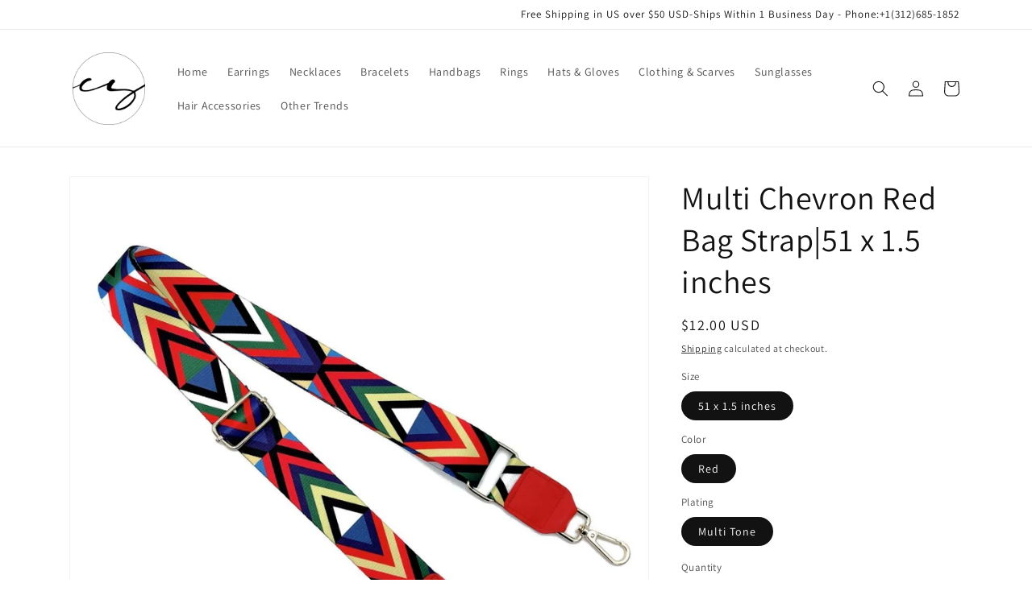

--- FILE ---
content_type: text/html; charset=utf-8
request_url: https://www.chiquestyles.com/products/multi-chevron-red-bag-strap
body_size: 30549
content:
<!doctype html>
<html class="no-js" lang="en">
  <head>
  
    <meta charset="utf-8">
    <meta http-equiv="X-UA-Compatible" content="IE=edge">
    <meta name="viewport" content="width=device-width,initial-scale=1">
    <meta name="theme-color" content="">
    <link rel="canonical" href="https://www.chiquestyles.com/products/multi-chevron-red-bag-strap">
    <link rel="preconnect" href="https://cdn.shopify.com" crossorigin><link rel="preconnect" href="https://fonts.shopifycdn.com" crossorigin><title>
      Multi Chevron Red Bag Strap|51 x 1.5 inches - Shop Today!
 &ndash; chiquestyles</title>

    
      <meta name="description" content="12Buy The New Multi Chevron Red Bag Strap|51 x 1.5 inches And Other Wholesale Fashion Accessories From Pinktown. Fast Delivery">
    

    

<meta property="og:site_name" content="chiquestyles">
<meta property="og:url" content="https://www.chiquestyles.com/products/multi-chevron-red-bag-strap">
<meta property="og:title" content="Multi Chevron Red Bag Strap|51 x 1.5 inches - Shop Today!">
<meta property="og:type" content="product">
<meta property="og:description" content="12Buy The New Multi Chevron Red Bag Strap|51 x 1.5 inches And Other Wholesale Fashion Accessories From Pinktown. Fast Delivery"><meta property="og:image" content="http://www.chiquestyles.com/cdn/shop/products/kwc210134redmt.jpg?v=1701980402">
  <meta property="og:image:secure_url" content="https://www.chiquestyles.com/cdn/shop/products/kwc210134redmt.jpg?v=1701980402">
  <meta property="og:image:width" content="1200">
  <meta property="og:image:height" content="1200"><meta property="og:price:amount" content="12.00">
  <meta property="og:price:currency" content="USD"><meta name="twitter:card" content="summary_large_image">
<meta name="twitter:title" content="Multi Chevron Red Bag Strap|51 x 1.5 inches - Shop Today!">
<meta name="twitter:description" content="12Buy The New Multi Chevron Red Bag Strap|51 x 1.5 inches And Other Wholesale Fashion Accessories From Pinktown. Fast Delivery">


    <script src="//www.chiquestyles.com/cdn/shop/t/5/assets/global.js?v=149496944046504657681688366683" defer="defer"></script>
    <script>window.performance && window.performance.mark && window.performance.mark('shopify.content_for_header.start');</script><meta name="google-site-verification" content="KlAfrXxUfIiCD6CZN3rj4Q11qahPC_zAYrqJostFDjc">
<meta id="shopify-digital-wallet" name="shopify-digital-wallet" content="/60931932367/digital_wallets/dialog">
<meta name="shopify-checkout-api-token" content="a9c9e4a648bb625946c83b287706dc31">
<meta id="in-context-paypal-metadata" data-shop-id="60931932367" data-venmo-supported="false" data-environment="production" data-locale="en_US" data-paypal-v4="true" data-currency="USD">
<link rel="alternate" hreflang="x-default" href="https://www.chiquestyles.com/products/multi-chevron-red-bag-strap">
<link rel="alternate" hreflang="en" href="https://www.chiquestyles.com/products/multi-chevron-red-bag-strap">
<link rel="alternate" hreflang="es" href="https://www.chiquestyles.com/es/products/multi-chevron-red-bag-strap">
<link rel="alternate" hreflang="en-CA" href="https://www.chiquestyles.com/en-ca/products/multi-chevron-red-bag-strap">
<link rel="alternate" type="application/json+oembed" href="https://www.chiquestyles.com/products/multi-chevron-red-bag-strap.oembed">
<script async="async" src="/checkouts/internal/preloads.js?locale=en-US"></script>
<script id="shopify-features" type="application/json">{"accessToken":"a9c9e4a648bb625946c83b287706dc31","betas":["rich-media-storefront-analytics"],"domain":"www.chiquestyles.com","predictiveSearch":true,"shopId":60931932367,"locale":"en"}</script>
<script>var Shopify = Shopify || {};
Shopify.shop = "chiquestyles-9277.myshopify.com";
Shopify.locale = "en";
Shopify.currency = {"active":"USD","rate":"1.0"};
Shopify.country = "US";
Shopify.theme = {"name":"Dawn with Installments message","id":128634454223,"schema_name":"Dawn","schema_version":"7.0.1","theme_store_id":887,"role":"main"};
Shopify.theme.handle = "null";
Shopify.theme.style = {"id":null,"handle":null};
Shopify.cdnHost = "www.chiquestyles.com/cdn";
Shopify.routes = Shopify.routes || {};
Shopify.routes.root = "/";</script>
<script type="module">!function(o){(o.Shopify=o.Shopify||{}).modules=!0}(window);</script>
<script>!function(o){function n(){var o=[];function n(){o.push(Array.prototype.slice.apply(arguments))}return n.q=o,n}var t=o.Shopify=o.Shopify||{};t.loadFeatures=n(),t.autoloadFeatures=n()}(window);</script>
<script id="shop-js-analytics" type="application/json">{"pageType":"product"}</script>
<script defer="defer" async type="module" src="//www.chiquestyles.com/cdn/shopifycloud/shop-js/modules/v2/client.init-shop-cart-sync_BN7fPSNr.en.esm.js"></script>
<script defer="defer" async type="module" src="//www.chiquestyles.com/cdn/shopifycloud/shop-js/modules/v2/chunk.common_Cbph3Kss.esm.js"></script>
<script defer="defer" async type="module" src="//www.chiquestyles.com/cdn/shopifycloud/shop-js/modules/v2/chunk.modal_DKumMAJ1.esm.js"></script>
<script type="module">
  await import("//www.chiquestyles.com/cdn/shopifycloud/shop-js/modules/v2/client.init-shop-cart-sync_BN7fPSNr.en.esm.js");
await import("//www.chiquestyles.com/cdn/shopifycloud/shop-js/modules/v2/chunk.common_Cbph3Kss.esm.js");
await import("//www.chiquestyles.com/cdn/shopifycloud/shop-js/modules/v2/chunk.modal_DKumMAJ1.esm.js");

  window.Shopify.SignInWithShop?.initShopCartSync?.({"fedCMEnabled":true,"windoidEnabled":true});

</script>
<script id="__st">var __st={"a":60931932367,"offset":-21600,"reqid":"a247e302-fdda-422b-956a-ba8743efe23f-1769890999","pageurl":"www.chiquestyles.com\/products\/multi-chevron-red-bag-strap","u":"e56467c5ab44","p":"product","rtyp":"product","rid":7112380448975};</script>
<script>window.ShopifyPaypalV4VisibilityTracking = true;</script>
<script id="captcha-bootstrap">!function(){'use strict';const t='contact',e='account',n='new_comment',o=[[t,t],['blogs',n],['comments',n],[t,'customer']],c=[[e,'customer_login'],[e,'guest_login'],[e,'recover_customer_password'],[e,'create_customer']],r=t=>t.map((([t,e])=>`form[action*='/${t}']:not([data-nocaptcha='true']) input[name='form_type'][value='${e}']`)).join(','),a=t=>()=>t?[...document.querySelectorAll(t)].map((t=>t.form)):[];function s(){const t=[...o],e=r(t);return a(e)}const i='password',u='form_key',d=['recaptcha-v3-token','g-recaptcha-response','h-captcha-response',i],f=()=>{try{return window.sessionStorage}catch{return}},m='__shopify_v',_=t=>t.elements[u];function p(t,e,n=!1){try{const o=window.sessionStorage,c=JSON.parse(o.getItem(e)),{data:r}=function(t){const{data:e,action:n}=t;return t[m]||n?{data:e,action:n}:{data:t,action:n}}(c);for(const[e,n]of Object.entries(r))t.elements[e]&&(t.elements[e].value=n);n&&o.removeItem(e)}catch(o){console.error('form repopulation failed',{error:o})}}const l='form_type',E='cptcha';function T(t){t.dataset[E]=!0}const w=window,h=w.document,L='Shopify',v='ce_forms',y='captcha';let A=!1;((t,e)=>{const n=(g='f06e6c50-85a8-45c8-87d0-21a2b65856fe',I='https://cdn.shopify.com/shopifycloud/storefront-forms-hcaptcha/ce_storefront_forms_captcha_hcaptcha.v1.5.2.iife.js',D={infoText:'Protected by hCaptcha',privacyText:'Privacy',termsText:'Terms'},(t,e,n)=>{const o=w[L][v],c=o.bindForm;if(c)return c(t,g,e,D).then(n);var r;o.q.push([[t,g,e,D],n]),r=I,A||(h.body.append(Object.assign(h.createElement('script'),{id:'captcha-provider',async:!0,src:r})),A=!0)});var g,I,D;w[L]=w[L]||{},w[L][v]=w[L][v]||{},w[L][v].q=[],w[L][y]=w[L][y]||{},w[L][y].protect=function(t,e){n(t,void 0,e),T(t)},Object.freeze(w[L][y]),function(t,e,n,w,h,L){const[v,y,A,g]=function(t,e,n){const i=e?o:[],u=t?c:[],d=[...i,...u],f=r(d),m=r(i),_=r(d.filter((([t,e])=>n.includes(e))));return[a(f),a(m),a(_),s()]}(w,h,L),I=t=>{const e=t.target;return e instanceof HTMLFormElement?e:e&&e.form},D=t=>v().includes(t);t.addEventListener('submit',(t=>{const e=I(t);if(!e)return;const n=D(e)&&!e.dataset.hcaptchaBound&&!e.dataset.recaptchaBound,o=_(e),c=g().includes(e)&&(!o||!o.value);(n||c)&&t.preventDefault(),c&&!n&&(function(t){try{if(!f())return;!function(t){const e=f();if(!e)return;const n=_(t);if(!n)return;const o=n.value;o&&e.removeItem(o)}(t);const e=Array.from(Array(32),(()=>Math.random().toString(36)[2])).join('');!function(t,e){_(t)||t.append(Object.assign(document.createElement('input'),{type:'hidden',name:u})),t.elements[u].value=e}(t,e),function(t,e){const n=f();if(!n)return;const o=[...t.querySelectorAll(`input[type='${i}']`)].map((({name:t})=>t)),c=[...d,...o],r={};for(const[a,s]of new FormData(t).entries())c.includes(a)||(r[a]=s);n.setItem(e,JSON.stringify({[m]:1,action:t.action,data:r}))}(t,e)}catch(e){console.error('failed to persist form',e)}}(e),e.submit())}));const S=(t,e)=>{t&&!t.dataset[E]&&(n(t,e.some((e=>e===t))),T(t))};for(const o of['focusin','change'])t.addEventListener(o,(t=>{const e=I(t);D(e)&&S(e,y())}));const B=e.get('form_key'),M=e.get(l),P=B&&M;t.addEventListener('DOMContentLoaded',(()=>{const t=y();if(P)for(const e of t)e.elements[l].value===M&&p(e,B);[...new Set([...A(),...v().filter((t=>'true'===t.dataset.shopifyCaptcha))])].forEach((e=>S(e,t)))}))}(h,new URLSearchParams(w.location.search),n,t,e,['guest_login'])})(!0,!0)}();</script>
<script integrity="sha256-4kQ18oKyAcykRKYeNunJcIwy7WH5gtpwJnB7kiuLZ1E=" data-source-attribution="shopify.loadfeatures" defer="defer" src="//www.chiquestyles.com/cdn/shopifycloud/storefront/assets/storefront/load_feature-a0a9edcb.js" crossorigin="anonymous"></script>
<script data-source-attribution="shopify.dynamic_checkout.dynamic.init">var Shopify=Shopify||{};Shopify.PaymentButton=Shopify.PaymentButton||{isStorefrontPortableWallets:!0,init:function(){window.Shopify.PaymentButton.init=function(){};var t=document.createElement("script");t.src="https://www.chiquestyles.com/cdn/shopifycloud/portable-wallets/latest/portable-wallets.en.js",t.type="module",document.head.appendChild(t)}};
</script>
<script data-source-attribution="shopify.dynamic_checkout.buyer_consent">
  function portableWalletsHideBuyerConsent(e){var t=document.getElementById("shopify-buyer-consent"),n=document.getElementById("shopify-subscription-policy-button");t&&n&&(t.classList.add("hidden"),t.setAttribute("aria-hidden","true"),n.removeEventListener("click",e))}function portableWalletsShowBuyerConsent(e){var t=document.getElementById("shopify-buyer-consent"),n=document.getElementById("shopify-subscription-policy-button");t&&n&&(t.classList.remove("hidden"),t.removeAttribute("aria-hidden"),n.addEventListener("click",e))}window.Shopify?.PaymentButton&&(window.Shopify.PaymentButton.hideBuyerConsent=portableWalletsHideBuyerConsent,window.Shopify.PaymentButton.showBuyerConsent=portableWalletsShowBuyerConsent);
</script>
<script>
  function portableWalletsCleanup(e){e&&e.src&&console.error("Failed to load portable wallets script "+e.src);var t=document.querySelectorAll("shopify-accelerated-checkout .shopify-payment-button__skeleton, shopify-accelerated-checkout-cart .wallet-cart-button__skeleton"),e=document.getElementById("shopify-buyer-consent");for(let e=0;e<t.length;e++)t[e].remove();e&&e.remove()}function portableWalletsNotLoadedAsModule(e){e instanceof ErrorEvent&&"string"==typeof e.message&&e.message.includes("import.meta")&&"string"==typeof e.filename&&e.filename.includes("portable-wallets")&&(window.removeEventListener("error",portableWalletsNotLoadedAsModule),window.Shopify.PaymentButton.failedToLoad=e,"loading"===document.readyState?document.addEventListener("DOMContentLoaded",window.Shopify.PaymentButton.init):window.Shopify.PaymentButton.init())}window.addEventListener("error",portableWalletsNotLoadedAsModule);
</script>

<script type="module" src="https://www.chiquestyles.com/cdn/shopifycloud/portable-wallets/latest/portable-wallets.en.js" onError="portableWalletsCleanup(this)" crossorigin="anonymous"></script>
<script nomodule>
  document.addEventListener("DOMContentLoaded", portableWalletsCleanup);
</script>

<link id="shopify-accelerated-checkout-styles" rel="stylesheet" media="screen" href="https://www.chiquestyles.com/cdn/shopifycloud/portable-wallets/latest/accelerated-checkout-backwards-compat.css" crossorigin="anonymous">
<style id="shopify-accelerated-checkout-cart">
        #shopify-buyer-consent {
  margin-top: 1em;
  display: inline-block;
  width: 100%;
}

#shopify-buyer-consent.hidden {
  display: none;
}

#shopify-subscription-policy-button {
  background: none;
  border: none;
  padding: 0;
  text-decoration: underline;
  font-size: inherit;
  cursor: pointer;
}

#shopify-subscription-policy-button::before {
  box-shadow: none;
}

      </style>
<script id="sections-script" data-sections="header,footer" defer="defer" src="//www.chiquestyles.com/cdn/shop/t/5/compiled_assets/scripts.js?v=12471"></script>
<script>window.performance && window.performance.mark && window.performance.mark('shopify.content_for_header.end');</script>


    <style data-shopify>
      @font-face {
  font-family: Assistant;
  font-weight: 400;
  font-style: normal;
  font-display: swap;
  src: url("//www.chiquestyles.com/cdn/fonts/assistant/assistant_n4.9120912a469cad1cc292572851508ca49d12e768.woff2") format("woff2"),
       url("//www.chiquestyles.com/cdn/fonts/assistant/assistant_n4.6e9875ce64e0fefcd3f4446b7ec9036b3ddd2985.woff") format("woff");
}

      @font-face {
  font-family: Assistant;
  font-weight: 700;
  font-style: normal;
  font-display: swap;
  src: url("//www.chiquestyles.com/cdn/fonts/assistant/assistant_n7.bf44452348ec8b8efa3aa3068825305886b1c83c.woff2") format("woff2"),
       url("//www.chiquestyles.com/cdn/fonts/assistant/assistant_n7.0c887fee83f6b3bda822f1150b912c72da0f7b64.woff") format("woff");
}

      
      
      @font-face {
  font-family: Assistant;
  font-weight: 400;
  font-style: normal;
  font-display: swap;
  src: url("//www.chiquestyles.com/cdn/fonts/assistant/assistant_n4.9120912a469cad1cc292572851508ca49d12e768.woff2") format("woff2"),
       url("//www.chiquestyles.com/cdn/fonts/assistant/assistant_n4.6e9875ce64e0fefcd3f4446b7ec9036b3ddd2985.woff") format("woff");
}


      :root {
        --font-body-family: Assistant, sans-serif;
        --font-body-style: normal;
        --font-body-weight: 400;
        --font-body-weight-bold: 700;

        --font-heading-family: Assistant, sans-serif;
        --font-heading-style: normal;
        --font-heading-weight: 400;

        --font-body-scale: 1.0;
        --font-heading-scale: 1.0;

        --color-base-text: 18, 18, 18;
        --color-shadow: 18, 18, 18;
        --color-base-background-1: 255, 255, 255;
        --color-base-background-2: 224, 203, 203;
        --color-base-solid-button-labels: 255, 255, 255;
        --color-base-outline-button-labels: 18, 18, 18;
        --color-base-accent-1: 18, 18, 18;
        --color-base-accent-2: 51, 79, 180;
        --payment-terms-background-color: #ffffff;

        --gradient-base-background-1: #ffffff;
        --gradient-base-background-2: #e0cbcb;
        --gradient-base-accent-1: #121212;
        --gradient-base-accent-2: #334fb4;

        --media-padding: px;
        --media-border-opacity: 0.05;
        --media-border-width: 1px;
        --media-radius: 0px;
        --media-shadow-opacity: 0.0;
        --media-shadow-horizontal-offset: 0px;
        --media-shadow-vertical-offset: 0px;
        --media-shadow-blur-radius: 5px;
        --media-shadow-visible: 0;

        --page-width: 120rem;
        --page-width-margin: 0rem;

        --product-card-image-padding: 0.0rem;
        --product-card-corner-radius: 0.0rem;
        --product-card-text-alignment: left;
        --product-card-border-width: 0.0rem;
        --product-card-border-opacity: 0.1;
        --product-card-shadow-opacity: 0.0;
        --product-card-shadow-visible: 0;
        --product-card-shadow-horizontal-offset: 0.0rem;
        --product-card-shadow-vertical-offset: 0.4rem;
        --product-card-shadow-blur-radius: 0.5rem;

        --collection-card-image-padding: 0.0rem;
        --collection-card-corner-radius: 0.0rem;
        --collection-card-text-alignment: left;
        --collection-card-border-width: 0.0rem;
        --collection-card-border-opacity: 0.1;
        --collection-card-shadow-opacity: 0.0;
        --collection-card-shadow-visible: 0;
        --collection-card-shadow-horizontal-offset: 0.0rem;
        --collection-card-shadow-vertical-offset: 0.4rem;
        --collection-card-shadow-blur-radius: 0.5rem;

        --blog-card-image-padding: 0.0rem;
        --blog-card-corner-radius: 0.0rem;
        --blog-card-text-alignment: left;
        --blog-card-border-width: 0.0rem;
        --blog-card-border-opacity: 0.1;
        --blog-card-shadow-opacity: 0.0;
        --blog-card-shadow-visible: 0;
        --blog-card-shadow-horizontal-offset: 0.0rem;
        --blog-card-shadow-vertical-offset: 0.4rem;
        --blog-card-shadow-blur-radius: 0.5rem;

        --badge-corner-radius: 4.0rem;

        --popup-border-width: 1px;
        --popup-border-opacity: 0.1;
        --popup-corner-radius: 0px;
        --popup-shadow-opacity: 0.0;
        --popup-shadow-horizontal-offset: 0px;
        --popup-shadow-vertical-offset: 4px;
        --popup-shadow-blur-radius: 5px;

        --drawer-border-width: 1px;
        --drawer-border-opacity: 0.1;
        --drawer-shadow-opacity: 0.0;
        --drawer-shadow-horizontal-offset: 0px;
        --drawer-shadow-vertical-offset: 4px;
        --drawer-shadow-blur-radius: 5px;

        --spacing-sections-desktop: 0px;
        --spacing-sections-mobile: 0px;

        --grid-desktop-vertical-spacing: 8px;
        --grid-desktop-horizontal-spacing: 8px;
        --grid-mobile-vertical-spacing: 4px;
        --grid-mobile-horizontal-spacing: 4px;

        --text-boxes-border-opacity: 0.1;
        --text-boxes-border-width: 0px;
        --text-boxes-radius: 0px;
        --text-boxes-shadow-opacity: 0.0;
        --text-boxes-shadow-visible: 0;
        --text-boxes-shadow-horizontal-offset: 0px;
        --text-boxes-shadow-vertical-offset: 4px;
        --text-boxes-shadow-blur-radius: 5px;

        --buttons-radius: 0px;
        --buttons-radius-outset: 0px;
        --buttons-border-width: 1px;
        --buttons-border-opacity: 1.0;
        --buttons-shadow-opacity: 0.0;
        --buttons-shadow-visible: 0;
        --buttons-shadow-horizontal-offset: 0px;
        --buttons-shadow-vertical-offset: 4px;
        --buttons-shadow-blur-radius: 5px;
        --buttons-border-offset: 0px;

        --inputs-radius: 0px;
        --inputs-border-width: 1px;
        --inputs-border-opacity: 0.55;
        --inputs-shadow-opacity: 0.0;
        --inputs-shadow-horizontal-offset: 0px;
        --inputs-margin-offset: 0px;
        --inputs-shadow-vertical-offset: 4px;
        --inputs-shadow-blur-radius: 5px;
        --inputs-radius-outset: 0px;

        --variant-pills-radius: 40px;
        --variant-pills-border-width: 1px;
        --variant-pills-border-opacity: 0.55;
        --variant-pills-shadow-opacity: 0.0;
        --variant-pills-shadow-horizontal-offset: 0px;
        --variant-pills-shadow-vertical-offset: 4px;
        --variant-pills-shadow-blur-radius: 5px;
      }

      *,
      *::before,
      *::after {
        box-sizing: inherit;
      }

      html {
        box-sizing: border-box;
        font-size: calc(var(--font-body-scale) * 62.5%);
        height: 100%;
      }

      body {
        display: grid;
        grid-template-rows: auto auto 1fr auto;
        grid-template-columns: 100%;
        min-height: 100%;
        margin: 0;
        font-size: 1.5rem;
        letter-spacing: 0.06rem;
        line-height: calc(1 + 0.8 / var(--font-body-scale));
        font-family: var(--font-body-family);
        font-style: var(--font-body-style);
        font-weight: var(--font-body-weight);
      }

      @media screen and (min-width: 750px) {
        body {
          font-size: 1.6rem;
        }
      }
    </style>

    <link href="//www.chiquestyles.com/cdn/shop/t/5/assets/base.css?v=88290808517547527771688366660" rel="stylesheet" type="text/css" media="all" />
<link rel="preload" as="font" href="//www.chiquestyles.com/cdn/fonts/assistant/assistant_n4.9120912a469cad1cc292572851508ca49d12e768.woff2" type="font/woff2" crossorigin><link rel="preload" as="font" href="//www.chiquestyles.com/cdn/fonts/assistant/assistant_n4.9120912a469cad1cc292572851508ca49d12e768.woff2" type="font/woff2" crossorigin><link rel="stylesheet" href="//www.chiquestyles.com/cdn/shop/t/5/assets/component-predictive-search.css?v=83512081251802922551688366675" media="print" onload="this.media='all'"><script>document.documentElement.className = document.documentElement.className.replace('no-js', 'js');
    if (Shopify.designMode) {
      document.documentElement.classList.add('shopify-design-mode');
    }
    </script>
     <meta name="google-site-verification" content="IOvowo0Cgv5HzWICqJsfeqLZDwBNDa7RJnTlWR8KKjs" />
    <!-- Google tag (gtag.js) -->
<script async src="https://www.googletagmanager.com/gtag/js?id=G-Y53GZQF021"></script>
<script>
  window.dataLayer = window.dataLayer || [];
  function gtag(){dataLayer.push(arguments);}
  gtag('js', new Date());

  gtag('config', 'G-Y53GZQF021');
</script>
  <!-- BEGIN app block: shopify://apps/transcy/blocks/switcher_embed_block/bce4f1c0-c18c-43b0-b0b2-a1aefaa44573 --><!-- BEGIN app snippet: fa_translate_core --><script>
    (function () {
        console.log("transcy ignore convert TC value",typeof transcy_ignoreConvertPrice != "undefined");
        
        function addMoneyTag(mutations, observer) {
            let currencyCookie = getCookieCore("transcy_currency");
            
            let shopifyCurrencyRegex = buildXPathQuery(
                window.ShopifyTC.shopifyCurrency.price_currency
            );
            let currencyRegex = buildCurrencyRegex(window.ShopifyTC.shopifyCurrency.price_currency)
            let tempTranscy = document.evaluate(shopifyCurrencyRegex, document, null, XPathResult.ORDERED_NODE_SNAPSHOT_TYPE, null);
            for (let iTranscy = 0; iTranscy < tempTranscy.snapshotLength; iTranscy++) {
                let elTranscy = tempTranscy.snapshotItem(iTranscy);
                if (elTranscy.innerHTML &&
                !elTranscy.classList.contains('transcy-money') && (typeof transcy_ignoreConvertPrice == "undefined" ||
                !transcy_ignoreConvertPrice?.some(className => elTranscy.classList?.contains(className))) && elTranscy?.childNodes?.length == 1) {
                    if (!window.ShopifyTC?.shopifyCurrency?.price_currency || currencyCookie == window.ShopifyTC?.currency?.active || !currencyCookie) {
                        addClassIfNotExists(elTranscy, 'notranslate');
                        continue;
                    }

                    elTranscy.classList.add('transcy-money');
                    let innerHTML = replaceMatches(elTranscy?.textContent, currencyRegex);
                    elTranscy.innerHTML = innerHTML;
                    if (!innerHTML.includes("tc-money")) {
                        addClassIfNotExists(elTranscy, 'notranslate');
                    }
                } 
                if (elTranscy.classList.contains('transcy-money') && !elTranscy?.innerHTML?.includes("tc-money")) {
                    addClassIfNotExists(elTranscy, 'notranslate');
                }
            }
        }
    
        function logChangesTranscy(mutations, observer) {
            const xpathQuery = `
                //*[text()[contains(.,"•tc")]] |
                //*[text()[contains(.,"tc")]] |
                //*[text()[contains(.,"transcy")]] |
                //textarea[@placeholder[contains(.,"transcy")]] |
                //textarea[@placeholder[contains(.,"tc")]] |
                //select[@placeholder[contains(.,"transcy")]] |
                //select[@placeholder[contains(.,"tc")]] |
                //input[@placeholder[contains(.,"tc")]] |
                //input[@value[contains(.,"tc")]] |
                //input[@value[contains(.,"transcy")]] |
                //*[text()[contains(.,"TC")]] |
                //textarea[@placeholder[contains(.,"TC")]] |
                //select[@placeholder[contains(.,"TC")]] |
                //input[@placeholder[contains(.,"TC")]] |
                //input[@value[contains(.,"TC")]]
            `;
            let tempTranscy = document.evaluate(xpathQuery, document, null, XPathResult.ORDERED_NODE_SNAPSHOT_TYPE, null);
            for (let iTranscy = 0; iTranscy < tempTranscy.snapshotLength; iTranscy++) {
                let elTranscy = tempTranscy.snapshotItem(iTranscy);
                let innerHtmlTranscy = elTranscy?.innerHTML ? elTranscy.innerHTML : "";
                if (innerHtmlTranscy && !["SCRIPT", "LINK", "STYLE"].includes(elTranscy.nodeName)) {
                    const textToReplace = [
                        '&lt;•tc&gt;', '&lt;/•tc&gt;', '&lt;tc&gt;', '&lt;/tc&gt;',
                        '&lt;transcy&gt;', '&lt;/transcy&gt;', '&amp;lt;tc&amp;gt;',
                        '&amp;lt;/tc&amp;gt;', '&lt;TRANSCY&gt;', '&lt;/TRANSCY&gt;',
                        '&lt;TC&gt;', '&lt;/TC&gt;'
                    ];
                    let containsTag = textToReplace.some(tag => innerHtmlTranscy.includes(tag));
                    if (containsTag) {
                        textToReplace.forEach(tag => {
                            innerHtmlTranscy = innerHtmlTranscy.replaceAll(tag, '');
                        });
                        elTranscy.innerHTML = innerHtmlTranscy;
                        elTranscy.setAttribute('translate', 'no');
                    }
    
                    const tagsToReplace = ['<•tc>', '</•tc>', '<tc>', '</tc>', '<transcy>', '</transcy>', '<TC>', '</TC>', '<TRANSCY>', '</TRANSCY>'];
                    if (tagsToReplace.some(tag => innerHtmlTranscy.includes(tag))) {
                        innerHtmlTranscy = innerHtmlTranscy.replace(/<(|\/)transcy>|<(|\/)tc>|<(|\/)•tc>/gi, "");
                        elTranscy.innerHTML = innerHtmlTranscy;
                        elTranscy.setAttribute('translate', 'no');
                    }
                }
                if (["INPUT"].includes(elTranscy.nodeName)) {
                    let valueInputTranscy = elTranscy.value.replaceAll("&lt;tc&gt;", "").replaceAll("&lt;/tc&gt;", "").replace(/<(|\/)transcy>|<(|\/)tc>/gi, "");
                    elTranscy.value = valueInputTranscy
                }
    
                if (["INPUT", "SELECT", "TEXTAREA"].includes(elTranscy.nodeName)) {
                    elTranscy.placeholder = elTranscy.placeholder.replaceAll("&lt;tc&gt;", "").replaceAll("&lt;/tc&gt;", "").replace(/<(|\/)transcy>|<(|\/)tc>/gi, "");
                }
            }
            addMoneyTag(mutations, observer)
        }
        const observerOptionsTranscy = {
            subtree: true,
            childList: true
        };
        const observerTranscy = new MutationObserver(logChangesTranscy);
        observerTranscy.observe(document.documentElement, observerOptionsTranscy);
    })();

    const addClassIfNotExists = (element, className) => {
        if (!element.classList.contains(className)) {
            element.classList.add(className);
        }
    };
    
    const replaceMatches = (content, currencyRegex) => {
        let arrCurrencies = content.match(currencyRegex);
    
        if (arrCurrencies?.length && content === arrCurrencies[0]) {
            return content;
        }
        return (
            arrCurrencies?.reduce((string, oldVal, index) => {
                const hasSpaceBefore = string.match(new RegExp(`\\s${oldVal}`));
                const hasSpaceAfter = string.match(new RegExp(`${oldVal}\\s`));
                let eleCurrencyConvert = `<tc-money translate="no">${arrCurrencies[index]}</tc-money>`;
                if (hasSpaceBefore) eleCurrencyConvert = ` ${eleCurrencyConvert}`;
                if (hasSpaceAfter) eleCurrencyConvert = `${eleCurrencyConvert} `;
                if (string.includes("tc-money")) {
                    return string;
                }
                return string?.replaceAll(oldVal, eleCurrencyConvert);
            }, content) || content
        );
        return result;
    };
    
    const unwrapCurrencySpan = (text) => {
        return text.replace(/<span[^>]*>(.*?)<\/span>/gi, "$1");
    };

    const getSymbolsAndCodes = (text)=>{
        let numberPattern = "\\d+(?:[.,]\\d+)*(?:[.,]\\d+)?(?:\\s?\\d+)?"; // Chỉ tối đa 1 khoảng trắng
        let textWithoutCurrencySpan = unwrapCurrencySpan(text);
        let symbolsAndCodes = textWithoutCurrencySpan
            .trim()
            .replace(new RegExp(numberPattern, "g"), "")
            .split(/\s+/) // Loại bỏ khoảng trắng dư thừa
            .filter((el) => el);

        if (!Array.isArray(symbolsAndCodes) || symbolsAndCodes.length === 0) {
            throw new Error("symbolsAndCodes must be a non-empty array.");
        }

        return symbolsAndCodes;
    }
    
    const buildCurrencyRegex = (text) => {
       let symbolsAndCodes = getSymbolsAndCodes(text)
       let patterns = createCurrencyRegex(symbolsAndCodes)

       return new RegExp(`(${patterns.join("|")})`, "g");
    };

    const createCurrencyRegex = (symbolsAndCodes)=>{
        const escape = (str) => str.replace(/[-/\\^$*+?.()|[\]{}]/g, "\\$&");
        const [s1, s2] = [escape(symbolsAndCodes[0]), escape(symbolsAndCodes[1] || "")];
        const space = "\\s?";
        const numberPattern = "\\d+(?:[.,]\\d+)*(?:[.,]\\d+)?(?:\\s?\\d+)?"; 
        const patterns = [];
        if (s1 && s2) {
            patterns.push(
                `${s1}${space}${numberPattern}${space}${s2}`,
                `${s2}${space}${numberPattern}${space}${s1}`,
                `${s2}${space}${s1}${space}${numberPattern}`,
                `${s1}${space}${s2}${space}${numberPattern}`
            );
        }
        if (s1) {
            patterns.push(`${s1}${space}${numberPattern}`);
            patterns.push(`${numberPattern}${space}${s1}`);
        }

        if (s2) {
            patterns.push(`${s2}${space}${numberPattern}`);
            patterns.push(`${numberPattern}${space}${s2}`);
        }
        return patterns;
    }
    
    const getCookieCore = function (name) {
        var nameEQ = name + "=";
        var ca = document.cookie.split(';');
        for (var i = 0; i < ca.length; i++) {
            var c = ca[i];
            while (c.charAt(0) == ' ') c = c.substring(1, c.length);
            if (c.indexOf(nameEQ) == 0) return c.substring(nameEQ.length, c.length);
        }
        return null;
    };
    
    const buildXPathQuery = (text) => {
        let numberPattern = "\\d+(?:[.,]\\d+)*"; // Bỏ `matches()`
        let symbolAndCodes = text.replace(/<span[^>]*>(.*?)<\/span>/gi, "$1")
            .trim()
            .replace(new RegExp(numberPattern, "g"), "")
            .split(" ")
            ?.filter((el) => el);
    
        if (!symbolAndCodes || !Array.isArray(symbolAndCodes) || symbolAndCodes.length === 0) {
            throw new Error("symbolAndCodes must be a non-empty array.");
        }
    
        // Escape ký tự đặc biệt trong XPath
        const escapeXPath = (str) => str.replace(/(["'])/g, "\\$1");
    
        // Danh sách thẻ HTML cần tìm
        const allowedTags = ["div", "span", "p", "strong", "b", "h1", "h2", "h3", "h4", "h5", "h6", "td", "li", "font", "dd", 'a', 'font', 's'];
    
        // Tạo điều kiện contains() cho từng symbol hoặc code
        const conditions = symbolAndCodes
            .map((symbol) =>
                `(contains(text(), "${escapeXPath(symbol)}") and (contains(text(), "0") or contains(text(), "1") or contains(text(), "2") or contains(text(), "3") or contains(text(), "4") or contains(text(), "5") or contains(text(), "6") or contains(text(), "7") or contains(text(), "8") or contains(text(), "9")) )`
            )
            .join(" or ");
    
        // Tạo XPath Query (Chỉ tìm trong các thẻ HTML, không tìm trong input)
        const xpathQuery = allowedTags
            .map((tag) => `//${tag}[${conditions}]`)
            .join(" | ");
    
        return xpathQuery;
    };
    
    window.ShopifyTC = {};
    ShopifyTC.shop = "www.chiquestyles.com";
    ShopifyTC.locale = "en";
    ShopifyTC.currency = {"active":"USD", "rate":""};
    ShopifyTC.country = "US";
    ShopifyTC.designMode = false;
    ShopifyTC.theme = {};
    ShopifyTC.cdnHost = "";
    ShopifyTC.routes = {};
    ShopifyTC.routes.root = "/";
    ShopifyTC.store_id = 60931932367;
    ShopifyTC.page_type = "product";
    ShopifyTC.resource_id = "";
    ShopifyTC.resource_description = "";
    ShopifyTC.market_id = 10942808271;
    switch (ShopifyTC.page_type) {
        case "product":
            ShopifyTC.resource_id = 7112380448975;
            ShopifyTC.resource_description = "\u003cp\u003eMulti Color Chevron Pattern Canvas and Red Vegan Leather Adjustable Bag Strap Featuring Gold Metal Clip On Details. 100% Polyester.  **Strap Only. Bag not Included.\u003c\/p\u003e\u003cp\u003e\u003c\/p\u003e\u003cdiv\u003e\n\u003cdiv\u003e \u003c\/div\u003e  \u003ch2\u003eMulti Chevron Red Bag Strap\u003c\/h2\u003e\n\u003cdiv\u003e \u003c\/div\u003e  \u003cp\u003eLooking to add some sass to your bag game? Look no further than our Multi Chevron Red Bag Strap! This stylish accessory is not just a strap, it's a statement. Trust us, heads will turn when you strut down the street with this beauty.\u003c\/p\u003e\n\u003cdiv\u003e \u003c\/div\u003e  \u003cdiv\u003e \u003c\/div\u003e  \u003ch3\u003eBenefits:\u003c\/h3\u003e\n\u003cdiv\u003e \u003c\/div\u003e  \u003cul\u003e\n\u003cdiv\u003e \u003c\/div\u003e    \u003cli\u003eInstantly transforms any bag into a fashion-forward piece.\u003c\/li\u003e\n\u003cdiv\u003e \u003c\/div\u003e    \u003cli\u003eAllows you to personalize your look and stand out from the crowd.\u003c\/li\u003e\n\u003cdiv\u003e \u003c\/div\u003e    \u003cli\u003eMakes carrying your bag more comfortable with its adjustable length.\u003c\/li\u003e\n\u003cdiv\u003e \u003c\/div\u003e    \u003cli\u003eDurable canvas material ensures long-lasting use.\u003c\/li\u003e\n\u003cdiv\u003e \u003c\/div\u003e  \u003c\/ul\u003e\n\u003cdiv\u003e \u003c\/div\u003e  \u003cdiv\u003e \u003c\/div\u003e  \u003ch3\u003eFeatures:\u003c\/h3\u003e\n\u003cdiv\u003e \u003c\/div\u003e  \u003cul\u003e\n\u003cdiv\u003e \u003c\/div\u003e    \u003cli\u003eEye-catching red chevron pattern that demands attention.\u003c\/li\u003e\n\u003cdiv\u003e \u003c\/div\u003e    \u003cli\u003eConvenient clip closure for easy attachment and removal.\u003c\/li\u003e\n\u003cdiv\u003e \u003c\/div\u003e    \u003cli\u003eDesigned specifically for women who want to make a bold fashion statement.\u003c\/li\u003e\n\u003cdiv\u003e \u003c\/div\u003e    \u003cli\u003eCompatible with most bags, making it a versatile accessory.\u003c\/li\u003e\n\u003cdiv\u003e \u003c\/div\u003e  \u003c\/ul\u003e\n\u003cdiv\u003e \u003c\/div\u003e  \u003cdiv\u003e \u003c\/div\u003e  \u003ch3\u003eWear Styles:\u003c\/h3\u003e\n\u003cdiv\u003e \u003c\/div\u003e  \u003cul\u003e\n\u003cdiv\u003e \u003c\/div\u003e    \u003cli\u003ePair it with your favorite shoulder bag to add a pop of color and style.\u003c\/li\u003e\n\u003cdiv\u003e \u003c\/div\u003e    \u003cli\u003eSwitch it up by attaching it to your crossbody bag for a trendy, hands-free look.\u003c\/li\u003e\n\u003cdiv\u003e \u003c\/div\u003e    \u003cli\u003eExperiment with different lengths and wear it as a chic belt for a unique twist.\u003c\/li\u003e\n\u003cdiv\u003e \u003c\/div\u003e  \u003c\/ul\u003e\n\u003cdiv\u003e \u003c\/div\u003e  \u003cdiv\u003e \u003c\/div\u003e  \u003cp\u003eWith our Multi Chevron Red Bag Strap, you'll never have a dull moment when it comes to accessorizing. So go ahead, unleash your inner fashionista and let your bag do the talking!\u003c\/p\u003e\n\u003cdiv\u003e \u003c\/div\u003e\n\u003c\/div\u003e\u003cdiv\u003e \u003c\/div\u003e\u003cdiv\u003e \u003c\/div\u003eSame Business Day Shipping + 30 Days Returns"
            break;
        case "article":
            ShopifyTC.resource_id = null;
            ShopifyTC.resource_description = null
            break;
        case "blog":
            ShopifyTC.resource_id = null;
            break;
        case "collection":
            ShopifyTC.resource_id = null;
            ShopifyTC.resource_description = null
            break;
        case "policy":
            ShopifyTC.resource_id = null;
            ShopifyTC.resource_description = null
            break;
        case "page":
            ShopifyTC.resource_id = null;
            ShopifyTC.resource_description = null
            break;
        default:
            break;
    }

    window.ShopifyTC.shopifyCurrency={
        "price": `0.01`,
        "price_currency": `$0.01 USD`,
        "currency": `USD`
    }


    if(typeof(transcy_appEmbed) == 'undefined'){
        transcy_switcherVersion = "1717497499";
        transcy_productMediaVersion = "";
        transcy_collectionMediaVersion = "";
        transcy_otherMediaVersion = "";
        transcy_productId = "7112380448975";
        transcy_shopName = "chiquestyles";
        transcy_currenciesPaymentPublish = [];
        transcy_curencyDefault = "USD";transcy_currenciesPaymentPublish.push("CAD");transcy_currenciesPaymentPublish.push("USD");
        transcy_shopifyLocales = [{"shop_locale":{"locale":"en","enabled":true,"primary":true,"published":true}},{"shop_locale":{"locale":"es","enabled":true,"primary":false,"published":true}}];
        transcy_moneyFormat = "${{amount}}";

        function domLoadedTranscy () {
            let cdnScriptTC = typeof(transcy_cdn) != 'undefined' ? (transcy_cdn+'/transcy.js') : "https://cdn.shopify.com/extensions/019bbfa6-be8b-7e64-b8d4-927a6591272a/transcy-294/assets/transcy.js";
            let cdnLinkTC = typeof(transcy_cdn) != 'undefined' ? (transcy_cdn+'/transcy.css') :  "https://cdn.shopify.com/extensions/019bbfa6-be8b-7e64-b8d4-927a6591272a/transcy-294/assets/transcy.css";
            let scriptTC = document.createElement('script');
            scriptTC.type = 'text/javascript';
            scriptTC.defer = true;
            scriptTC.src = cdnScriptTC;
            scriptTC.id = "transcy-script";
            document.head.appendChild(scriptTC);

            let linkTC = document.createElement('link');
            linkTC.rel = 'stylesheet'; 
            linkTC.type = 'text/css';
            linkTC.href = cdnLinkTC;
            linkTC.id = "transcy-style";
            document.head.appendChild(linkTC); 
        }


        if (document.readyState === 'interactive' || document.readyState === 'complete') {
            domLoadedTranscy();
        } else {
            document.addEventListener("DOMContentLoaded", function () {
                domLoadedTranscy();
            });
        }
    }
</script>
<!-- END app snippet -->


<!-- END app block --><link href="https://monorail-edge.shopifysvc.com" rel="dns-prefetch">
<script>(function(){if ("sendBeacon" in navigator && "performance" in window) {try {var session_token_from_headers = performance.getEntriesByType('navigation')[0].serverTiming.find(x => x.name == '_s').description;} catch {var session_token_from_headers = undefined;}var session_cookie_matches = document.cookie.match(/_shopify_s=([^;]*)/);var session_token_from_cookie = session_cookie_matches && session_cookie_matches.length === 2 ? session_cookie_matches[1] : "";var session_token = session_token_from_headers || session_token_from_cookie || "";function handle_abandonment_event(e) {var entries = performance.getEntries().filter(function(entry) {return /monorail-edge.shopifysvc.com/.test(entry.name);});if (!window.abandonment_tracked && entries.length === 0) {window.abandonment_tracked = true;var currentMs = Date.now();var navigation_start = performance.timing.navigationStart;var payload = {shop_id: 60931932367,url: window.location.href,navigation_start,duration: currentMs - navigation_start,session_token,page_type: "product"};window.navigator.sendBeacon("https://monorail-edge.shopifysvc.com/v1/produce", JSON.stringify({schema_id: "online_store_buyer_site_abandonment/1.1",payload: payload,metadata: {event_created_at_ms: currentMs,event_sent_at_ms: currentMs}}));}}window.addEventListener('pagehide', handle_abandonment_event);}}());</script>
<script id="web-pixels-manager-setup">(function e(e,d,r,n,o){if(void 0===o&&(o={}),!Boolean(null===(a=null===(i=window.Shopify)||void 0===i?void 0:i.analytics)||void 0===a?void 0:a.replayQueue)){var i,a;window.Shopify=window.Shopify||{};var t=window.Shopify;t.analytics=t.analytics||{};var s=t.analytics;s.replayQueue=[],s.publish=function(e,d,r){return s.replayQueue.push([e,d,r]),!0};try{self.performance.mark("wpm:start")}catch(e){}var l=function(){var e={modern:/Edge?\/(1{2}[4-9]|1[2-9]\d|[2-9]\d{2}|\d{4,})\.\d+(\.\d+|)|Firefox\/(1{2}[4-9]|1[2-9]\d|[2-9]\d{2}|\d{4,})\.\d+(\.\d+|)|Chrom(ium|e)\/(9{2}|\d{3,})\.\d+(\.\d+|)|(Maci|X1{2}).+ Version\/(15\.\d+|(1[6-9]|[2-9]\d|\d{3,})\.\d+)([,.]\d+|)( \(\w+\)|)( Mobile\/\w+|) Safari\/|Chrome.+OPR\/(9{2}|\d{3,})\.\d+\.\d+|(CPU[ +]OS|iPhone[ +]OS|CPU[ +]iPhone|CPU IPhone OS|CPU iPad OS)[ +]+(15[._]\d+|(1[6-9]|[2-9]\d|\d{3,})[._]\d+)([._]\d+|)|Android:?[ /-](13[3-9]|1[4-9]\d|[2-9]\d{2}|\d{4,})(\.\d+|)(\.\d+|)|Android.+Firefox\/(13[5-9]|1[4-9]\d|[2-9]\d{2}|\d{4,})\.\d+(\.\d+|)|Android.+Chrom(ium|e)\/(13[3-9]|1[4-9]\d|[2-9]\d{2}|\d{4,})\.\d+(\.\d+|)|SamsungBrowser\/([2-9]\d|\d{3,})\.\d+/,legacy:/Edge?\/(1[6-9]|[2-9]\d|\d{3,})\.\d+(\.\d+|)|Firefox\/(5[4-9]|[6-9]\d|\d{3,})\.\d+(\.\d+|)|Chrom(ium|e)\/(5[1-9]|[6-9]\d|\d{3,})\.\d+(\.\d+|)([\d.]+$|.*Safari\/(?![\d.]+ Edge\/[\d.]+$))|(Maci|X1{2}).+ Version\/(10\.\d+|(1[1-9]|[2-9]\d|\d{3,})\.\d+)([,.]\d+|)( \(\w+\)|)( Mobile\/\w+|) Safari\/|Chrome.+OPR\/(3[89]|[4-9]\d|\d{3,})\.\d+\.\d+|(CPU[ +]OS|iPhone[ +]OS|CPU[ +]iPhone|CPU IPhone OS|CPU iPad OS)[ +]+(10[._]\d+|(1[1-9]|[2-9]\d|\d{3,})[._]\d+)([._]\d+|)|Android:?[ /-](13[3-9]|1[4-9]\d|[2-9]\d{2}|\d{4,})(\.\d+|)(\.\d+|)|Mobile Safari.+OPR\/([89]\d|\d{3,})\.\d+\.\d+|Android.+Firefox\/(13[5-9]|1[4-9]\d|[2-9]\d{2}|\d{4,})\.\d+(\.\d+|)|Android.+Chrom(ium|e)\/(13[3-9]|1[4-9]\d|[2-9]\d{2}|\d{4,})\.\d+(\.\d+|)|Android.+(UC? ?Browser|UCWEB|U3)[ /]?(15\.([5-9]|\d{2,})|(1[6-9]|[2-9]\d|\d{3,})\.\d+)\.\d+|SamsungBrowser\/(5\.\d+|([6-9]|\d{2,})\.\d+)|Android.+MQ{2}Browser\/(14(\.(9|\d{2,})|)|(1[5-9]|[2-9]\d|\d{3,})(\.\d+|))(\.\d+|)|K[Aa][Ii]OS\/(3\.\d+|([4-9]|\d{2,})\.\d+)(\.\d+|)/},d=e.modern,r=e.legacy,n=navigator.userAgent;return n.match(d)?"modern":n.match(r)?"legacy":"unknown"}(),u="modern"===l?"modern":"legacy",c=(null!=n?n:{modern:"",legacy:""})[u],f=function(e){return[e.baseUrl,"/wpm","/b",e.hashVersion,"modern"===e.buildTarget?"m":"l",".js"].join("")}({baseUrl:d,hashVersion:r,buildTarget:u}),m=function(e){var d=e.version,r=e.bundleTarget,n=e.surface,o=e.pageUrl,i=e.monorailEndpoint;return{emit:function(e){var a=e.status,t=e.errorMsg,s=(new Date).getTime(),l=JSON.stringify({metadata:{event_sent_at_ms:s},events:[{schema_id:"web_pixels_manager_load/3.1",payload:{version:d,bundle_target:r,page_url:o,status:a,surface:n,error_msg:t},metadata:{event_created_at_ms:s}}]});if(!i)return console&&console.warn&&console.warn("[Web Pixels Manager] No Monorail endpoint provided, skipping logging."),!1;try{return self.navigator.sendBeacon.bind(self.navigator)(i,l)}catch(e){}var u=new XMLHttpRequest;try{return u.open("POST",i,!0),u.setRequestHeader("Content-Type","text/plain"),u.send(l),!0}catch(e){return console&&console.warn&&console.warn("[Web Pixels Manager] Got an unhandled error while logging to Monorail."),!1}}}}({version:r,bundleTarget:l,surface:e.surface,pageUrl:self.location.href,monorailEndpoint:e.monorailEndpoint});try{o.browserTarget=l,function(e){var d=e.src,r=e.async,n=void 0===r||r,o=e.onload,i=e.onerror,a=e.sri,t=e.scriptDataAttributes,s=void 0===t?{}:t,l=document.createElement("script"),u=document.querySelector("head"),c=document.querySelector("body");if(l.async=n,l.src=d,a&&(l.integrity=a,l.crossOrigin="anonymous"),s)for(var f in s)if(Object.prototype.hasOwnProperty.call(s,f))try{l.dataset[f]=s[f]}catch(e){}if(o&&l.addEventListener("load",o),i&&l.addEventListener("error",i),u)u.appendChild(l);else{if(!c)throw new Error("Did not find a head or body element to append the script");c.appendChild(l)}}({src:f,async:!0,onload:function(){if(!function(){var e,d;return Boolean(null===(d=null===(e=window.Shopify)||void 0===e?void 0:e.analytics)||void 0===d?void 0:d.initialized)}()){var d=window.webPixelsManager.init(e)||void 0;if(d){var r=window.Shopify.analytics;r.replayQueue.forEach((function(e){var r=e[0],n=e[1],o=e[2];d.publishCustomEvent(r,n,o)})),r.replayQueue=[],r.publish=d.publishCustomEvent,r.visitor=d.visitor,r.initialized=!0}}},onerror:function(){return m.emit({status:"failed",errorMsg:"".concat(f," has failed to load")})},sri:function(e){var d=/^sha384-[A-Za-z0-9+/=]+$/;return"string"==typeof e&&d.test(e)}(c)?c:"",scriptDataAttributes:o}),m.emit({status:"loading"})}catch(e){m.emit({status:"failed",errorMsg:(null==e?void 0:e.message)||"Unknown error"})}}})({shopId: 60931932367,storefrontBaseUrl: "https://www.chiquestyles.com",extensionsBaseUrl: "https://extensions.shopifycdn.com/cdn/shopifycloud/web-pixels-manager",monorailEndpoint: "https://monorail-edge.shopifysvc.com/unstable/produce_batch",surface: "storefront-renderer",enabledBetaFlags: ["2dca8a86"],webPixelsConfigList: [{"id":"215777487","configuration":"{\"config\":\"{\\\"pixel_id\\\":\\\"GT-5DFBPRP\\\",\\\"target_country\\\":\\\"US\\\",\\\"gtag_events\\\":[{\\\"type\\\":\\\"purchase\\\",\\\"action_label\\\":\\\"MC-93KPR6GBT1\\\"},{\\\"type\\\":\\\"page_view\\\",\\\"action_label\\\":\\\"MC-93KPR6GBT1\\\"},{\\\"type\\\":\\\"view_item\\\",\\\"action_label\\\":\\\"MC-93KPR6GBT1\\\"}],\\\"enable_monitoring_mode\\\":false}\"}","eventPayloadVersion":"v1","runtimeContext":"OPEN","scriptVersion":"b2a88bafab3e21179ed38636efcd8a93","type":"APP","apiClientId":1780363,"privacyPurposes":[],"dataSharingAdjustments":{"protectedCustomerApprovalScopes":["read_customer_address","read_customer_email","read_customer_name","read_customer_personal_data","read_customer_phone"]}},{"id":"167117007","configuration":"{\"pixelCode\":\"CIH7T5BC77U03NJ1G3E0\"}","eventPayloadVersion":"v1","runtimeContext":"STRICT","scriptVersion":"22e92c2ad45662f435e4801458fb78cc","type":"APP","apiClientId":4383523,"privacyPurposes":["ANALYTICS","MARKETING","SALE_OF_DATA"],"dataSharingAdjustments":{"protectedCustomerApprovalScopes":["read_customer_address","read_customer_email","read_customer_name","read_customer_personal_data","read_customer_phone"]}},{"id":"shopify-app-pixel","configuration":"{}","eventPayloadVersion":"v1","runtimeContext":"STRICT","scriptVersion":"0450","apiClientId":"shopify-pixel","type":"APP","privacyPurposes":["ANALYTICS","MARKETING"]},{"id":"shopify-custom-pixel","eventPayloadVersion":"v1","runtimeContext":"LAX","scriptVersion":"0450","apiClientId":"shopify-pixel","type":"CUSTOM","privacyPurposes":["ANALYTICS","MARKETING"]}],isMerchantRequest: false,initData: {"shop":{"name":"chiquestyles","paymentSettings":{"currencyCode":"USD"},"myshopifyDomain":"chiquestyles-9277.myshopify.com","countryCode":"US","storefrontUrl":"https:\/\/www.chiquestyles.com"},"customer":null,"cart":null,"checkout":null,"productVariants":[{"price":{"amount":12.0,"currencyCode":"USD"},"product":{"title":"Multi Chevron Red Bag Strap|51 x 1.5 inches","vendor":"Pinktown","id":"7112380448975","untranslatedTitle":"Multi Chevron Red Bag Strap|51 x 1.5 inches","url":"\/products\/multi-chevron-red-bag-strap","type":"Wholesale Fashion Accessories"},"id":"42197585297615","image":{"src":"\/\/www.chiquestyles.com\/cdn\/shop\/products\/kwc210134redmt.jpg?v=1701980402"},"sku":"KWC210134REDMT","title":"51 x 1.5 inches \/ Red \/ Multi Tone","untranslatedTitle":"51 x 1.5 inches \/ Red \/ Multi Tone"}],"purchasingCompany":null},},"https://www.chiquestyles.com/cdn","1d2a099fw23dfb22ep557258f5m7a2edbae",{"modern":"","legacy":""},{"shopId":"60931932367","storefrontBaseUrl":"https:\/\/www.chiquestyles.com","extensionBaseUrl":"https:\/\/extensions.shopifycdn.com\/cdn\/shopifycloud\/web-pixels-manager","surface":"storefront-renderer","enabledBetaFlags":"[\"2dca8a86\"]","isMerchantRequest":"false","hashVersion":"1d2a099fw23dfb22ep557258f5m7a2edbae","publish":"custom","events":"[[\"page_viewed\",{}],[\"product_viewed\",{\"productVariant\":{\"price\":{\"amount\":12.0,\"currencyCode\":\"USD\"},\"product\":{\"title\":\"Multi Chevron Red Bag Strap|51 x 1.5 inches\",\"vendor\":\"Pinktown\",\"id\":\"7112380448975\",\"untranslatedTitle\":\"Multi Chevron Red Bag Strap|51 x 1.5 inches\",\"url\":\"\/products\/multi-chevron-red-bag-strap\",\"type\":\"Wholesale Fashion Accessories\"},\"id\":\"42197585297615\",\"image\":{\"src\":\"\/\/www.chiquestyles.com\/cdn\/shop\/products\/kwc210134redmt.jpg?v=1701980402\"},\"sku\":\"KWC210134REDMT\",\"title\":\"51 x 1.5 inches \/ Red \/ Multi Tone\",\"untranslatedTitle\":\"51 x 1.5 inches \/ Red \/ Multi Tone\"}}]]"});</script><script>
  window.ShopifyAnalytics = window.ShopifyAnalytics || {};
  window.ShopifyAnalytics.meta = window.ShopifyAnalytics.meta || {};
  window.ShopifyAnalytics.meta.currency = 'USD';
  var meta = {"product":{"id":7112380448975,"gid":"gid:\/\/shopify\/Product\/7112380448975","vendor":"Pinktown","type":"Wholesale Fashion Accessories","handle":"multi-chevron-red-bag-strap","variants":[{"id":42197585297615,"price":1200,"name":"Multi Chevron Red Bag Strap|51 x 1.5 inches - 51 x 1.5 inches \/ Red \/ Multi Tone","public_title":"51 x 1.5 inches \/ Red \/ Multi Tone","sku":"KWC210134REDMT"}],"remote":false},"page":{"pageType":"product","resourceType":"product","resourceId":7112380448975,"requestId":"a247e302-fdda-422b-956a-ba8743efe23f-1769890999"}};
  for (var attr in meta) {
    window.ShopifyAnalytics.meta[attr] = meta[attr];
  }
</script>
<script class="analytics">
  (function () {
    var customDocumentWrite = function(content) {
      var jquery = null;

      if (window.jQuery) {
        jquery = window.jQuery;
      } else if (window.Checkout && window.Checkout.$) {
        jquery = window.Checkout.$;
      }

      if (jquery) {
        jquery('body').append(content);
      }
    };

    var hasLoggedConversion = function(token) {
      if (token) {
        return document.cookie.indexOf('loggedConversion=' + token) !== -1;
      }
      return false;
    }

    var setCookieIfConversion = function(token) {
      if (token) {
        var twoMonthsFromNow = new Date(Date.now());
        twoMonthsFromNow.setMonth(twoMonthsFromNow.getMonth() + 2);

        document.cookie = 'loggedConversion=' + token + '; expires=' + twoMonthsFromNow;
      }
    }

    var trekkie = window.ShopifyAnalytics.lib = window.trekkie = window.trekkie || [];
    if (trekkie.integrations) {
      return;
    }
    trekkie.methods = [
      'identify',
      'page',
      'ready',
      'track',
      'trackForm',
      'trackLink'
    ];
    trekkie.factory = function(method) {
      return function() {
        var args = Array.prototype.slice.call(arguments);
        args.unshift(method);
        trekkie.push(args);
        return trekkie;
      };
    };
    for (var i = 0; i < trekkie.methods.length; i++) {
      var key = trekkie.methods[i];
      trekkie[key] = trekkie.factory(key);
    }
    trekkie.load = function(config) {
      trekkie.config = config || {};
      trekkie.config.initialDocumentCookie = document.cookie;
      var first = document.getElementsByTagName('script')[0];
      var script = document.createElement('script');
      script.type = 'text/javascript';
      script.onerror = function(e) {
        var scriptFallback = document.createElement('script');
        scriptFallback.type = 'text/javascript';
        scriptFallback.onerror = function(error) {
                var Monorail = {
      produce: function produce(monorailDomain, schemaId, payload) {
        var currentMs = new Date().getTime();
        var event = {
          schema_id: schemaId,
          payload: payload,
          metadata: {
            event_created_at_ms: currentMs,
            event_sent_at_ms: currentMs
          }
        };
        return Monorail.sendRequest("https://" + monorailDomain + "/v1/produce", JSON.stringify(event));
      },
      sendRequest: function sendRequest(endpointUrl, payload) {
        // Try the sendBeacon API
        if (window && window.navigator && typeof window.navigator.sendBeacon === 'function' && typeof window.Blob === 'function' && !Monorail.isIos12()) {
          var blobData = new window.Blob([payload], {
            type: 'text/plain'
          });

          if (window.navigator.sendBeacon(endpointUrl, blobData)) {
            return true;
          } // sendBeacon was not successful

        } // XHR beacon

        var xhr = new XMLHttpRequest();

        try {
          xhr.open('POST', endpointUrl);
          xhr.setRequestHeader('Content-Type', 'text/plain');
          xhr.send(payload);
        } catch (e) {
          console.log(e);
        }

        return false;
      },
      isIos12: function isIos12() {
        return window.navigator.userAgent.lastIndexOf('iPhone; CPU iPhone OS 12_') !== -1 || window.navigator.userAgent.lastIndexOf('iPad; CPU OS 12_') !== -1;
      }
    };
    Monorail.produce('monorail-edge.shopifysvc.com',
      'trekkie_storefront_load_errors/1.1',
      {shop_id: 60931932367,
      theme_id: 128634454223,
      app_name: "storefront",
      context_url: window.location.href,
      source_url: "//www.chiquestyles.com/cdn/s/trekkie.storefront.c59ea00e0474b293ae6629561379568a2d7c4bba.min.js"});

        };
        scriptFallback.async = true;
        scriptFallback.src = '//www.chiquestyles.com/cdn/s/trekkie.storefront.c59ea00e0474b293ae6629561379568a2d7c4bba.min.js';
        first.parentNode.insertBefore(scriptFallback, first);
      };
      script.async = true;
      script.src = '//www.chiquestyles.com/cdn/s/trekkie.storefront.c59ea00e0474b293ae6629561379568a2d7c4bba.min.js';
      first.parentNode.insertBefore(script, first);
    };
    trekkie.load(
      {"Trekkie":{"appName":"storefront","development":false,"defaultAttributes":{"shopId":60931932367,"isMerchantRequest":null,"themeId":128634454223,"themeCityHash":"14679277646490072850","contentLanguage":"en","currency":"USD","eventMetadataId":"5a33721a-5168-43a6-afa0-de72541c17b5"},"isServerSideCookieWritingEnabled":true,"monorailRegion":"shop_domain","enabledBetaFlags":["65f19447","b5387b81"]},"Session Attribution":{},"S2S":{"facebookCapiEnabled":false,"source":"trekkie-storefront-renderer","apiClientId":580111}}
    );

    var loaded = false;
    trekkie.ready(function() {
      if (loaded) return;
      loaded = true;

      window.ShopifyAnalytics.lib = window.trekkie;

      var originalDocumentWrite = document.write;
      document.write = customDocumentWrite;
      try { window.ShopifyAnalytics.merchantGoogleAnalytics.call(this); } catch(error) {};
      document.write = originalDocumentWrite;

      window.ShopifyAnalytics.lib.page(null,{"pageType":"product","resourceType":"product","resourceId":7112380448975,"requestId":"a247e302-fdda-422b-956a-ba8743efe23f-1769890999","shopifyEmitted":true});

      var match = window.location.pathname.match(/checkouts\/(.+)\/(thank_you|post_purchase)/)
      var token = match? match[1]: undefined;
      if (!hasLoggedConversion(token)) {
        setCookieIfConversion(token);
        window.ShopifyAnalytics.lib.track("Viewed Product",{"currency":"USD","variantId":42197585297615,"productId":7112380448975,"productGid":"gid:\/\/shopify\/Product\/7112380448975","name":"Multi Chevron Red Bag Strap|51 x 1.5 inches - 51 x 1.5 inches \/ Red \/ Multi Tone","price":"12.00","sku":"KWC210134REDMT","brand":"Pinktown","variant":"51 x 1.5 inches \/ Red \/ Multi Tone","category":"Wholesale Fashion Accessories","nonInteraction":true,"remote":false},undefined,undefined,{"shopifyEmitted":true});
      window.ShopifyAnalytics.lib.track("monorail:\/\/trekkie_storefront_viewed_product\/1.1",{"currency":"USD","variantId":42197585297615,"productId":7112380448975,"productGid":"gid:\/\/shopify\/Product\/7112380448975","name":"Multi Chevron Red Bag Strap|51 x 1.5 inches - 51 x 1.5 inches \/ Red \/ Multi Tone","price":"12.00","sku":"KWC210134REDMT","brand":"Pinktown","variant":"51 x 1.5 inches \/ Red \/ Multi Tone","category":"Wholesale Fashion Accessories","nonInteraction":true,"remote":false,"referer":"https:\/\/www.chiquestyles.com\/products\/multi-chevron-red-bag-strap"});
      }
    });


        var eventsListenerScript = document.createElement('script');
        eventsListenerScript.async = true;
        eventsListenerScript.src = "//www.chiquestyles.com/cdn/shopifycloud/storefront/assets/shop_events_listener-3da45d37.js";
        document.getElementsByTagName('head')[0].appendChild(eventsListenerScript);

})();</script>
<script
  defer
  src="https://www.chiquestyles.com/cdn/shopifycloud/perf-kit/shopify-perf-kit-3.1.0.min.js"
  data-application="storefront-renderer"
  data-shop-id="60931932367"
  data-render-region="gcp-us-central1"
  data-page-type="product"
  data-theme-instance-id="128634454223"
  data-theme-name="Dawn"
  data-theme-version="7.0.1"
  data-monorail-region="shop_domain"
  data-resource-timing-sampling-rate="10"
  data-shs="true"
  data-shs-beacon="true"
  data-shs-export-with-fetch="true"
  data-shs-logs-sample-rate="1"
  data-shs-beacon-endpoint="https://www.chiquestyles.com/api/collect"
></script>
</head>

  <body class="gradient">
    <a class="skip-to-content-link button visually-hidden" href="#MainContent">
      Skip to content
    </a><div id="shopify-section-announcement-bar" class="shopify-section"><div class="announcement-bar color-background-1 gradient" role="region" aria-label="Announcement" ><div class="page-width">
                <p class="announcement-bar__message right h5">
                  Free Shipping in US over $50 USD-Ships Within 1 Business Day - Phone:+1(312)685-1852
</p>
              </div></div>
</div>
    <div id="shopify-section-header" class="shopify-section section-header"><link rel="stylesheet" href="//www.chiquestyles.com/cdn/shop/t/5/assets/component-list-menu.css?v=151968516119678728991688366670" media="print" onload="this.media='all'">
<link rel="stylesheet" href="//www.chiquestyles.com/cdn/shop/t/5/assets/component-search.css?v=96455689198851321781688366678" media="print" onload="this.media='all'">
<link rel="stylesheet" href="//www.chiquestyles.com/cdn/shop/t/5/assets/component-menu-drawer.css?v=182311192829367774911688366672" media="print" onload="this.media='all'">
<link rel="stylesheet" href="//www.chiquestyles.com/cdn/shop/t/5/assets/component-cart-notification.css?v=183358051719344305851688366665" media="print" onload="this.media='all'">
<link rel="stylesheet" href="//www.chiquestyles.com/cdn/shop/t/5/assets/component-cart-items.css?v=23917223812499722491688366665" media="print" onload="this.media='all'"><link rel="stylesheet" href="//www.chiquestyles.com/cdn/shop/t/5/assets/component-price.css?v=65402837579211014041688366676" media="print" onload="this.media='all'">
  <link rel="stylesheet" href="//www.chiquestyles.com/cdn/shop/t/5/assets/component-loading-overlay.css?v=167310470843593579841688366671" media="print" onload="this.media='all'"><noscript><link href="//www.chiquestyles.com/cdn/shop/t/5/assets/component-list-menu.css?v=151968516119678728991688366670" rel="stylesheet" type="text/css" media="all" /></noscript>
<noscript><link href="//www.chiquestyles.com/cdn/shop/t/5/assets/component-search.css?v=96455689198851321781688366678" rel="stylesheet" type="text/css" media="all" /></noscript>
<noscript><link href="//www.chiquestyles.com/cdn/shop/t/5/assets/component-menu-drawer.css?v=182311192829367774911688366672" rel="stylesheet" type="text/css" media="all" /></noscript>
<noscript><link href="//www.chiquestyles.com/cdn/shop/t/5/assets/component-cart-notification.css?v=183358051719344305851688366665" rel="stylesheet" type="text/css" media="all" /></noscript>
<noscript><link href="//www.chiquestyles.com/cdn/shop/t/5/assets/component-cart-items.css?v=23917223812499722491688366665" rel="stylesheet" type="text/css" media="all" /></noscript>

<style>
  header-drawer {
    justify-self: start;
    margin-left: -1.2rem;
  }

  .header__heading-logo {
    max-width: 90px;
  }

  @media screen and (min-width: 990px) {
    header-drawer {
      display: none;
    }
  }

  .menu-drawer-container {
    display: flex;
  }

  .list-menu {
    list-style: none;
    padding: 0;
    margin: 0;
  }

  .list-menu--inline {
    display: inline-flex;
    flex-wrap: wrap;
  }

  summary.list-menu__item {
    padding-right: 2.7rem;
  }

  .list-menu__item {
    display: flex;
    align-items: center;
    line-height: calc(1 + 0.3 / var(--font-body-scale));
  }

  .list-menu__item--link {
    text-decoration: none;
    padding-bottom: 1rem;
    padding-top: 1rem;
    line-height: calc(1 + 0.8 / var(--font-body-scale));
  }

  @media screen and (min-width: 750px) {
    .list-menu__item--link {
      padding-bottom: 0.5rem;
      padding-top: 0.5rem;
    }
  }
</style><style data-shopify>.header {
    padding-top: 10px;
    padding-bottom: 10px;
  }

  .section-header {
    margin-bottom: 0px;
  }

  @media screen and (min-width: 750px) {
    .section-header {
      margin-bottom: 0px;
    }
  }

  @media screen and (min-width: 990px) {
    .header {
      padding-top: 20px;
      padding-bottom: 20px;
    }
  }</style><script src="//www.chiquestyles.com/cdn/shop/t/5/assets/details-disclosure.js?v=153497636716254413831688366681" defer="defer"></script>
<script src="//www.chiquestyles.com/cdn/shop/t/5/assets/details-modal.js?v=4511761896672669691688366682" defer="defer"></script>
<script src="//www.chiquestyles.com/cdn/shop/t/5/assets/cart-notification.js?v=160453272920806432391688366661" defer="defer"></script><svg xmlns="http://www.w3.org/2000/svg" class="hidden">
  <symbol id="icon-search" viewbox="0 0 18 19" fill="none">
    <path fill-rule="evenodd" clip-rule="evenodd" d="M11.03 11.68A5.784 5.784 0 112.85 3.5a5.784 5.784 0 018.18 8.18zm.26 1.12a6.78 6.78 0 11.72-.7l5.4 5.4a.5.5 0 11-.71.7l-5.41-5.4z" fill="currentColor"/>
  </symbol>

  <symbol id="icon-close" class="icon icon-close" fill="none" viewBox="0 0 18 17">
    <path d="M.865 15.978a.5.5 0 00.707.707l7.433-7.431 7.579 7.282a.501.501 0 00.846-.37.5.5 0 00-.153-.351L9.712 8.546l7.417-7.416a.5.5 0 10-.707-.708L8.991 7.853 1.413.573a.5.5 0 10-.693.72l7.563 7.268-7.418 7.417z" fill="currentColor">
  </symbol>
</svg>
<sticky-header class="header-wrapper color-background-1 gradient header-wrapper--border-bottom">
  <header class="header header--middle-left header--mobile-center page-width header--has-menu"><header-drawer data-breakpoint="tablet">
        <details id="Details-menu-drawer-container" class="menu-drawer-container">
          <summary class="header__icon header__icon--menu header__icon--summary link focus-inset" aria-label="Menu">
            <span>
              <svg xmlns="http://www.w3.org/2000/svg" aria-hidden="true" focusable="false" role="presentation" class="icon icon-hamburger" fill="none" viewBox="0 0 18 16">
  <path d="M1 .5a.5.5 0 100 1h15.71a.5.5 0 000-1H1zM.5 8a.5.5 0 01.5-.5h15.71a.5.5 0 010 1H1A.5.5 0 01.5 8zm0 7a.5.5 0 01.5-.5h15.71a.5.5 0 010 1H1a.5.5 0 01-.5-.5z" fill="currentColor">
</svg>

              <svg xmlns="http://www.w3.org/2000/svg" aria-hidden="true" focusable="false" role="presentation" class="icon icon-close" fill="none" viewBox="0 0 18 17">
  <path d="M.865 15.978a.5.5 0 00.707.707l7.433-7.431 7.579 7.282a.501.501 0 00.846-.37.5.5 0 00-.153-.351L9.712 8.546l7.417-7.416a.5.5 0 10-.707-.708L8.991 7.853 1.413.573a.5.5 0 10-.693.72l7.563 7.268-7.418 7.417z" fill="currentColor">
</svg>

            </span>
          </summary>
          <div id="menu-drawer" class="gradient menu-drawer motion-reduce" tabindex="-1">
            <div class="menu-drawer__inner-container">
              <div class="menu-drawer__navigation-container">
                <nav class="menu-drawer__navigation"> 
 <div class="transcy-switcher-manual transcy-mobile hidden mobile-nav__item"></div>
                  <ul class="menu-drawer__menu has-submenu list-menu" role="list"><li><a href="/" class="menu-drawer__menu-item list-menu__item link link--text focus-inset">
                            Home
                          </a></li><li><a href="/collections/earrings" class="menu-drawer__menu-item list-menu__item link link--text focus-inset">
                            Earrings
                          </a></li><li><a href="/collections/necklaces" class="menu-drawer__menu-item list-menu__item link link--text focus-inset">
                            Necklaces
                          </a></li><li><a href="/collections/bracelets" class="menu-drawer__menu-item list-menu__item link link--text focus-inset">
                            Bracelets
                          </a></li><li><a href="/collections/handbags" class="menu-drawer__menu-item list-menu__item link link--text focus-inset">
                            Handbags
                          </a></li><li><a href="/collections/rings" class="menu-drawer__menu-item list-menu__item link link--text focus-inset">
                            Rings
                          </a></li><li><a href="/collections/hats-gloves" class="menu-drawer__menu-item list-menu__item link link--text focus-inset">
                            Hats &amp; Gloves
                          </a></li><li><a href="/collections/clothing-scarves" class="menu-drawer__menu-item list-menu__item link link--text focus-inset">
                            Clothing &amp; Scarves
                          </a></li><li><a href="/collections/sunglasses" class="menu-drawer__menu-item list-menu__item link link--text focus-inset">
                            Sunglasses
                          </a></li><li><a href="/collections/hair-accessories" class="menu-drawer__menu-item list-menu__item link link--text focus-inset">
                            Hair Accessories
                          </a></li><li><a href="/collections/other-trends" class="menu-drawer__menu-item list-menu__item link link--text focus-inset">
                            Other Trends
                          </a></li></ul>
                </nav>
                <div class="menu-drawer__utility-links"><a href="https://shopify.com/60931932367/account?locale=en&region_country=US" class="menu-drawer__account link focus-inset h5">
                      <svg xmlns="http://www.w3.org/2000/svg" aria-hidden="true" focusable="false" role="presentation" class="icon icon-account" fill="none" viewBox="0 0 18 19">
  <path fill-rule="evenodd" clip-rule="evenodd" d="M6 4.5a3 3 0 116 0 3 3 0 01-6 0zm3-4a4 4 0 100 8 4 4 0 000-8zm5.58 12.15c1.12.82 1.83 2.24 1.91 4.85H1.51c.08-2.6.79-4.03 1.9-4.85C4.66 11.75 6.5 11.5 9 11.5s4.35.26 5.58 1.15zM9 10.5c-2.5 0-4.65.24-6.17 1.35C1.27 12.98.5 14.93.5 18v.5h17V18c0-3.07-.77-5.02-2.33-6.15-1.52-1.1-3.67-1.35-6.17-1.35z" fill="currentColor">
</svg>

Log in</a><ul class="list list-social list-unstyled" role="list"></ul>
                </div>
              </div>
            </div>
          </div>
        </details>
      </header-drawer><a href="/" class="header__heading-link link link--text focus-inset"><img src="//www.chiquestyles.com/cdn/shop/files/lolo-s.png?v=1666711768" alt="chiquestyles" srcset="//www.chiquestyles.com/cdn/shop/files/lolo-s.png?v=1666711768&amp;width=50 50w, //www.chiquestyles.com/cdn/shop/files/lolo-s.png?v=1666711768&amp;width=100 100w, //www.chiquestyles.com/cdn/shop/files/lolo-s.png?v=1666711768&amp;width=150 150w, //www.chiquestyles.com/cdn/shop/files/lolo-s.png?v=1666711768&amp;width=200 200w, //www.chiquestyles.com/cdn/shop/files/lolo-s.png?v=1666711768&amp;width=250 250w, //www.chiquestyles.com/cdn/shop/files/lolo-s.png?v=1666711768&amp;width=300 300w, //www.chiquestyles.com/cdn/shop/files/lolo-s.png?v=1666711768&amp;width=400 400w, //www.chiquestyles.com/cdn/shop/files/lolo-s.png?v=1666711768&amp;width=500 500w" width="90" height="90.0" class="header__heading-logo">
</a><nav class="header__inline-menu">
          <ul class="list-menu list-menu--inline" role="list"><li><a href="/" class="header__menu-item list-menu__item link link--text focus-inset">
                    <span>Home</span>
                  </a></li><li><a href="/collections/earrings" class="header__menu-item list-menu__item link link--text focus-inset">
                    <span>Earrings</span>
                  </a></li><li><a href="/collections/necklaces" class="header__menu-item list-menu__item link link--text focus-inset">
                    <span>Necklaces</span>
                  </a></li><li><a href="/collections/bracelets" class="header__menu-item list-menu__item link link--text focus-inset">
                    <span>Bracelets</span>
                  </a></li><li><a href="/collections/handbags" class="header__menu-item list-menu__item link link--text focus-inset">
                    <span>Handbags</span>
                  </a></li><li><a href="/collections/rings" class="header__menu-item list-menu__item link link--text focus-inset">
                    <span>Rings</span>
                  </a></li><li><a href="/collections/hats-gloves" class="header__menu-item list-menu__item link link--text focus-inset">
                    <span>Hats &amp; Gloves</span>
                  </a></li><li><a href="/collections/clothing-scarves" class="header__menu-item list-menu__item link link--text focus-inset">
                    <span>Clothing &amp; Scarves</span>
                  </a></li><li><a href="/collections/sunglasses" class="header__menu-item list-menu__item link link--text focus-inset">
                    <span>Sunglasses</span>
                  </a></li><li><a href="/collections/hair-accessories" class="header__menu-item list-menu__item link link--text focus-inset">
                    <span>Hair Accessories</span>
                  </a></li><li><a href="/collections/other-trends" class="header__menu-item list-menu__item link link--text focus-inset">
                    <span>Other Trends</span>
                  </a></li></ul>
        </nav><div class="header__icons">
      <details-modal class="header__search">
        <details>
          <summary class="header__icon header__icon--search header__icon--summary link focus-inset modal__toggle" aria-haspopup="dialog" aria-label="Search">
            <span>
              <svg class="modal__toggle-open icon icon-search" aria-hidden="true" focusable="false" role="presentation">
                <use href="#icon-search">
              </svg>
              <svg class="modal__toggle-close icon icon-close" aria-hidden="true" focusable="false" role="presentation">
                <use href="#icon-close">
              </svg>
            </span>
          </summary>
          <div class="search-modal modal__content gradient" role="dialog" aria-modal="true" aria-label="Search">
            <div class="modal-overlay"></div>
            <div class="search-modal__content search-modal__content-bottom" tabindex="-1"><predictive-search class="search-modal__form" data-loading-text="Loading..."><form action="/search" method="get" role="search" class="search search-modal__form">
                  <div class="field">
                    <input class="search__input field__input"
                      id="Search-In-Modal"
                      type="search"
                      name="q"
                      value=""
                      placeholder="Search"role="combobox"
                        aria-expanded="false"
                        aria-owns="predictive-search-results-list"
                        aria-controls="predictive-search-results-list"
                        aria-haspopup="listbox"
                        aria-autocomplete="list"
                        autocorrect="off"
                        autocomplete="off"
                        autocapitalize="off"
                        spellcheck="false">
                    <label class="field__label" for="Search-In-Modal">Search</label>
                    <input type="hidden" name="options[prefix]" value="last">
                    <button class="search__button field__button" aria-label="Search">
                      <svg class="icon icon-search" aria-hidden="true" focusable="false" role="presentation">
                        <use href="#icon-search">
                      </svg>
                    </button>
                  </div><div class="predictive-search predictive-search--header" tabindex="-1" data-predictive-search>
                      <div class="predictive-search__loading-state">
                        <svg aria-hidden="true" focusable="false" role="presentation" class="spinner" viewBox="0 0 66 66" xmlns="http://www.w3.org/2000/svg">
                          <circle class="path" fill="none" stroke-width="6" cx="33" cy="33" r="30"></circle>
                        </svg>
                      </div>
                    </div>

                    <span class="predictive-search-status visually-hidden" role="status" aria-hidden="true"></span></form></predictive-search><button type="button" class="search-modal__close-button modal__close-button link link--text focus-inset" aria-label="Close">
                <svg class="icon icon-close" aria-hidden="true" focusable="false" role="presentation">
                  <use href="#icon-close">
                </svg>
              </button>
            </div>
          </div>
        </details>
      </details-modal><a href="https://shopify.com/60931932367/account?locale=en&region_country=US" class="header__icon header__icon--account link focus-inset small-hide">
          <svg xmlns="http://www.w3.org/2000/svg" aria-hidden="true" focusable="false" role="presentation" class="icon icon-account" fill="none" viewBox="0 0 18 19">
  <path fill-rule="evenodd" clip-rule="evenodd" d="M6 4.5a3 3 0 116 0 3 3 0 01-6 0zm3-4a4 4 0 100 8 4 4 0 000-8zm5.58 12.15c1.12.82 1.83 2.24 1.91 4.85H1.51c.08-2.6.79-4.03 1.9-4.85C4.66 11.75 6.5 11.5 9 11.5s4.35.26 5.58 1.15zM9 10.5c-2.5 0-4.65.24-6.17 1.35C1.27 12.98.5 14.93.5 18v.5h17V18c0-3.07-.77-5.02-2.33-6.15-1.52-1.1-3.67-1.35-6.17-1.35z" fill="currentColor">
</svg>

          <span class="visually-hidden">Log in</span>
        </a><a href="/cart" class="header__icon header__icon--cart link focus-inset" id="cart-icon-bubble"><svg class="icon icon-cart-empty" aria-hidden="true" focusable="false" role="presentation" xmlns="http://www.w3.org/2000/svg" viewBox="0 0 40 40" fill="none">
  <path d="m15.75 11.8h-3.16l-.77 11.6a5 5 0 0 0 4.99 5.34h7.38a5 5 0 0 0 4.99-5.33l-.78-11.61zm0 1h-2.22l-.71 10.67a4 4 0 0 0 3.99 4.27h7.38a4 4 0 0 0 4-4.27l-.72-10.67h-2.22v.63a4.75 4.75 0 1 1 -9.5 0zm8.5 0h-7.5v.63a3.75 3.75 0 1 0 7.5 0z" fill="currentColor" fill-rule="evenodd"/>
</svg>
<span class="visually-hidden">Cart</span></a> 
 <div class="transcy-switcher-manual transcy-desktop hidden"></div>
    </div>
  </header>
</sticky-header>

<cart-notification>
  <div class="cart-notification-wrapper page-width">
    <div id="cart-notification" class="cart-notification focus-inset color-background-1 gradient" aria-modal="true" aria-label="Item added to your cart" role="dialog" tabindex="-1">
      <div class="cart-notification__header">
        <h2 class="cart-notification__heading caption-large text-body"><svg class="icon icon-checkmark color-foreground-text" aria-hidden="true" focusable="false" xmlns="http://www.w3.org/2000/svg" viewBox="0 0 12 9" fill="none">
  <path fill-rule="evenodd" clip-rule="evenodd" d="M11.35.643a.5.5 0 01.006.707l-6.77 6.886a.5.5 0 01-.719-.006L.638 4.845a.5.5 0 11.724-.69l2.872 3.011 6.41-6.517a.5.5 0 01.707-.006h-.001z" fill="currentColor"/>
</svg>
Item added to your cart</h2>
        <button type="button" class="cart-notification__close modal__close-button link link--text focus-inset" aria-label="Close">
          <svg class="icon icon-close" aria-hidden="true" focusable="false"><use href="#icon-close"></svg>
        </button>
      </div>
      <div id="cart-notification-product" class="cart-notification-product"></div>
      <div class="cart-notification__links">
        <a href="/cart" id="cart-notification-button" class="button button--secondary button--full-width"></a>
        <form action="/cart" method="post" id="cart-notification-form">
          <button class="button button--primary button--full-width" name="checkout">Check out</button>
        </form>
        <button type="button" class="link button-label">Continue shopping</button>
      </div>
    </div>
  </div>
</cart-notification>
<style data-shopify>
  .cart-notification {
     display: none;
  }
</style>


<script type="application/ld+json">
  {
    "@context": "http://schema.org",
    "@type": "Organization",
    "name": "chiquestyles",
    
      "logo": "https:\/\/www.chiquestyles.com\/cdn\/shop\/files\/lolo-s.png?v=1666711768\u0026width=720",
    
    "sameAs": [
      "",
      "",
      "",
      "",
      "",
      "",
      "",
      "",
      ""
    ],
    "url": "https:\/\/www.chiquestyles.com"
  }
</script>
</div>
    <main id="MainContent" class="content-for-layout focus-none" role="main" tabindex="-1">
      <section id="shopify-section-template--15381788754127__main" class="shopify-section section"><section
  id="MainProduct-template--15381788754127__main"
  class="page-width section-template--15381788754127__main-padding"
  data-section="template--15381788754127__main"
>
  <link href="//www.chiquestyles.com/cdn/shop/t/5/assets/section-main-product.css?v=47066373402512928901688366694" rel="stylesheet" type="text/css" media="all" />
  <link href="//www.chiquestyles.com/cdn/shop/t/5/assets/component-accordion.css?v=180964204318874863811688366663" rel="stylesheet" type="text/css" media="all" />
  <link href="//www.chiquestyles.com/cdn/shop/t/5/assets/component-price.css?v=65402837579211014041688366676" rel="stylesheet" type="text/css" media="all" />
  <link href="//www.chiquestyles.com/cdn/shop/t/5/assets/component-rte.css?v=69919436638515329781688366677" rel="stylesheet" type="text/css" media="all" />
  <link href="//www.chiquestyles.com/cdn/shop/t/5/assets/component-slider.css?v=111384418465749404671688366679" rel="stylesheet" type="text/css" media="all" />
  <link href="//www.chiquestyles.com/cdn/shop/t/5/assets/component-rating.css?v=24573085263941240431688366677" rel="stylesheet" type="text/css" media="all" />
  <link href="//www.chiquestyles.com/cdn/shop/t/5/assets/component-loading-overlay.css?v=167310470843593579841688366671" rel="stylesheet" type="text/css" media="all" />
  <link href="//www.chiquestyles.com/cdn/shop/t/5/assets/component-deferred-media.css?v=54092797763792720131688366667" rel="stylesheet" type="text/css" media="all" />
<style data-shopify>.section-template--15381788754127__main-padding {
      padding-top: 27px;
      padding-bottom: 9px;
    }

    @media screen and (min-width: 750px) {
      .section-template--15381788754127__main-padding {
        padding-top: 36px;
        padding-bottom: 12px;
      }
    }</style><script src="//www.chiquestyles.com/cdn/shop/t/5/assets/product-form.js?v=24702737604959294451688366686" defer="defer"></script><div class="product product--large product--left product--stacked product--mobile-hide grid grid--1-col grid--2-col-tablet">
    <div class="grid__item product__media-wrapper">
      <media-gallery
        id="MediaGallery-template--15381788754127__main"
        role="region"
        
          class="product__media-gallery"
        
        aria-label="Gallery Viewer"
        data-desktop-layout="stacked"
      >
        <div id="GalleryStatus-template--15381788754127__main" class="visually-hidden" role="status"></div>
        <slider-component id="GalleryViewer-template--15381788754127__main" class="slider-mobile-gutter">
          <a class="skip-to-content-link button visually-hidden quick-add-hidden" href="#ProductInfo-template--15381788754127__main">
            Skip to product information
          </a>
          <ul
            id="Slider-Gallery-template--15381788754127__main"
            class="product__media-list contains-media grid grid--peek list-unstyled slider slider--mobile"
            role="list"
          ><li
                id="Slide-template--15381788754127__main-23601737236687"
                class="product__media-item grid__item slider__slide is-active product__media-item--variant"
                data-media-id="template--15381788754127__main-23601737236687"
              >

<noscript><div class="product__media media gradient global-media-settings" style="padding-top: 100.0%;">
      <img src="//www.chiquestyles.com/cdn/shop/products/kwc210134redmt.jpg?v=1701980402&amp;width=1946" alt="Multi Chevron Red Bag Strap|51 x 1.5 inches - Premium Wholesale Fashion Accessories from Pinktown - Just $12! Shop now at chiquestyles" srcset="//www.chiquestyles.com/cdn/shop/products/kwc210134redmt.jpg?v=1701980402&amp;width=246 246w, //www.chiquestyles.com/cdn/shop/products/kwc210134redmt.jpg?v=1701980402&amp;width=493 493w, //www.chiquestyles.com/cdn/shop/products/kwc210134redmt.jpg?v=1701980402&amp;width=600 600w, //www.chiquestyles.com/cdn/shop/products/kwc210134redmt.jpg?v=1701980402&amp;width=713 713w, //www.chiquestyles.com/cdn/shop/products/kwc210134redmt.jpg?v=1701980402&amp;width=823 823w, //www.chiquestyles.com/cdn/shop/products/kwc210134redmt.jpg?v=1701980402&amp;width=990 990w, //www.chiquestyles.com/cdn/shop/products/kwc210134redmt.jpg?v=1701980402&amp;width=1100 1100w, //www.chiquestyles.com/cdn/shop/products/kwc210134redmt.jpg?v=1701980402&amp;width=1206 1206w, //www.chiquestyles.com/cdn/shop/products/kwc210134redmt.jpg?v=1701980402&amp;width=1346 1346w, //www.chiquestyles.com/cdn/shop/products/kwc210134redmt.jpg?v=1701980402&amp;width=1426 1426w, //www.chiquestyles.com/cdn/shop/products/kwc210134redmt.jpg?v=1701980402&amp;width=1646 1646w, //www.chiquestyles.com/cdn/shop/products/kwc210134redmt.jpg?v=1701980402&amp;width=1946 1946w" width="1946" height="1946" sizes="(min-width: 1200px) 715px, (min-width: 990px) calc(65.0vw - 10rem), (min-width: 750px) calc((100vw - 11.5rem) / 2), calc(100vw / 1 - 4rem)">
    </div></noscript>

<modal-opener class="product__modal-opener product__modal-opener--image no-js-hidden" data-modal="#ProductModal-template--15381788754127__main">
  <span class="product__media-icon motion-reduce quick-add-hidden" aria-hidden="true"><svg aria-hidden="true" focusable="false" role="presentation" class="icon icon-plus" width="19" height="19" viewBox="0 0 19 19" fill="none" xmlns="http://www.w3.org/2000/svg">
  <path fill-rule="evenodd" clip-rule="evenodd" d="M4.66724 7.93978C4.66655 7.66364 4.88984 7.43922 5.16598 7.43853L10.6996 7.42464C10.9758 7.42395 11.2002 7.64724 11.2009 7.92339C11.2016 8.19953 10.9783 8.42395 10.7021 8.42464L5.16849 8.43852C4.89235 8.43922 4.66793 8.21592 4.66724 7.93978Z" fill="currentColor"/>
  <path fill-rule="evenodd" clip-rule="evenodd" d="M7.92576 4.66463C8.2019 4.66394 8.42632 4.88723 8.42702 5.16337L8.4409 10.697C8.44159 10.9732 8.2183 11.1976 7.94215 11.1983C7.66601 11.199 7.44159 10.9757 7.4409 10.6995L7.42702 5.16588C7.42633 4.88974 7.64962 4.66532 7.92576 4.66463Z" fill="currentColor"/>
  <path fill-rule="evenodd" clip-rule="evenodd" d="M12.8324 3.03011C10.1255 0.323296 5.73693 0.323296 3.03011 3.03011C0.323296 5.73693 0.323296 10.1256 3.03011 12.8324C5.73693 15.5392 10.1255 15.5392 12.8324 12.8324C15.5392 10.1256 15.5392 5.73693 12.8324 3.03011ZM2.32301 2.32301C5.42035 -0.774336 10.4421 -0.774336 13.5395 2.32301C16.6101 5.39361 16.6366 10.3556 13.619 13.4588L18.2473 18.0871C18.4426 18.2824 18.4426 18.599 18.2473 18.7943C18.0521 18.9895 17.7355 18.9895 17.5402 18.7943L12.8778 14.1318C9.76383 16.6223 5.20839 16.4249 2.32301 13.5395C-0.774335 10.4421 -0.774335 5.42035 2.32301 2.32301Z" fill="currentColor"/>
</svg>
</span>

  <div class="product__media media media--transparent gradient global-media-settings" style="padding-top: 100.0%;">
    <img src="//www.chiquestyles.com/cdn/shop/products/kwc210134redmt.jpg?v=1701980402&amp;width=1946" alt="Multi Chevron Red Bag Strap|51 x 1.5 inches - Premium Wholesale Fashion Accessories from Pinktown - Just $12! Shop now at chiquestyles" srcset="//www.chiquestyles.com/cdn/shop/products/kwc210134redmt.jpg?v=1701980402&amp;width=246 246w, //www.chiquestyles.com/cdn/shop/products/kwc210134redmt.jpg?v=1701980402&amp;width=493 493w, //www.chiquestyles.com/cdn/shop/products/kwc210134redmt.jpg?v=1701980402&amp;width=600 600w, //www.chiquestyles.com/cdn/shop/products/kwc210134redmt.jpg?v=1701980402&amp;width=713 713w, //www.chiquestyles.com/cdn/shop/products/kwc210134redmt.jpg?v=1701980402&amp;width=823 823w, //www.chiquestyles.com/cdn/shop/products/kwc210134redmt.jpg?v=1701980402&amp;width=990 990w, //www.chiquestyles.com/cdn/shop/products/kwc210134redmt.jpg?v=1701980402&amp;width=1100 1100w, //www.chiquestyles.com/cdn/shop/products/kwc210134redmt.jpg?v=1701980402&amp;width=1206 1206w, //www.chiquestyles.com/cdn/shop/products/kwc210134redmt.jpg?v=1701980402&amp;width=1346 1346w, //www.chiquestyles.com/cdn/shop/products/kwc210134redmt.jpg?v=1701980402&amp;width=1426 1426w, //www.chiquestyles.com/cdn/shop/products/kwc210134redmt.jpg?v=1701980402&amp;width=1646 1646w, //www.chiquestyles.com/cdn/shop/products/kwc210134redmt.jpg?v=1701980402&amp;width=1946 1946w" width="1946" height="1946" sizes="(min-width: 1200px) 715px, (min-width: 990px) calc(65.0vw - 10rem), (min-width: 750px) calc((100vw - 11.5rem) / 2), calc(100vw / 1 - 4rem)">
  </div>
  <button class="product__media-toggle quick-add-hidden" type="button" aria-haspopup="dialog" data-media-id="23601737236687">
    <span class="visually-hidden">
      Open media 1 in modal
    </span>
  </button>
</modal-opener>
              </li><li
                  id="Slide-template--15381788754127__main-23601737269455"
                  class="product__media-item grid__item slider__slide"
                  data-media-id="template--15381788754127__main-23601737269455"
                >

<noscript><div class="product__media media gradient global-media-settings" style="padding-top: 100.0%;">
      <img src="//www.chiquestyles.com/cdn/shop/products/kwc210134redmt_2.jpg?v=1701980443&amp;width=1946" alt="Multi Chevron Red Bag Strap|51 x 1.5 inches - Premium Wholesale Fashion Accessories from Pinktown - Just $12! Shop now at chiquestyles" srcset="//www.chiquestyles.com/cdn/shop/products/kwc210134redmt_2.jpg?v=1701980443&amp;width=246 246w, //www.chiquestyles.com/cdn/shop/products/kwc210134redmt_2.jpg?v=1701980443&amp;width=493 493w, //www.chiquestyles.com/cdn/shop/products/kwc210134redmt_2.jpg?v=1701980443&amp;width=600 600w, //www.chiquestyles.com/cdn/shop/products/kwc210134redmt_2.jpg?v=1701980443&amp;width=713 713w, //www.chiquestyles.com/cdn/shop/products/kwc210134redmt_2.jpg?v=1701980443&amp;width=823 823w, //www.chiquestyles.com/cdn/shop/products/kwc210134redmt_2.jpg?v=1701980443&amp;width=990 990w, //www.chiquestyles.com/cdn/shop/products/kwc210134redmt_2.jpg?v=1701980443&amp;width=1100 1100w, //www.chiquestyles.com/cdn/shop/products/kwc210134redmt_2.jpg?v=1701980443&amp;width=1206 1206w, //www.chiquestyles.com/cdn/shop/products/kwc210134redmt_2.jpg?v=1701980443&amp;width=1346 1346w, //www.chiquestyles.com/cdn/shop/products/kwc210134redmt_2.jpg?v=1701980443&amp;width=1426 1426w, //www.chiquestyles.com/cdn/shop/products/kwc210134redmt_2.jpg?v=1701980443&amp;width=1646 1646w, //www.chiquestyles.com/cdn/shop/products/kwc210134redmt_2.jpg?v=1701980443&amp;width=1946 1946w" width="1946" height="1946" loading="lazy" sizes="(min-width: 1200px) 715px, (min-width: 990px) calc(65.0vw - 10rem), (min-width: 750px) calc((100vw - 11.5rem) / 2), calc(100vw / 1 - 4rem)">
    </div></noscript>

<modal-opener class="product__modal-opener product__modal-opener--image no-js-hidden" data-modal="#ProductModal-template--15381788754127__main">
  <span class="product__media-icon motion-reduce quick-add-hidden" aria-hidden="true"><svg aria-hidden="true" focusable="false" role="presentation" class="icon icon-plus" width="19" height="19" viewBox="0 0 19 19" fill="none" xmlns="http://www.w3.org/2000/svg">
  <path fill-rule="evenodd" clip-rule="evenodd" d="M4.66724 7.93978C4.66655 7.66364 4.88984 7.43922 5.16598 7.43853L10.6996 7.42464C10.9758 7.42395 11.2002 7.64724 11.2009 7.92339C11.2016 8.19953 10.9783 8.42395 10.7021 8.42464L5.16849 8.43852C4.89235 8.43922 4.66793 8.21592 4.66724 7.93978Z" fill="currentColor"/>
  <path fill-rule="evenodd" clip-rule="evenodd" d="M7.92576 4.66463C8.2019 4.66394 8.42632 4.88723 8.42702 5.16337L8.4409 10.697C8.44159 10.9732 8.2183 11.1976 7.94215 11.1983C7.66601 11.199 7.44159 10.9757 7.4409 10.6995L7.42702 5.16588C7.42633 4.88974 7.64962 4.66532 7.92576 4.66463Z" fill="currentColor"/>
  <path fill-rule="evenodd" clip-rule="evenodd" d="M12.8324 3.03011C10.1255 0.323296 5.73693 0.323296 3.03011 3.03011C0.323296 5.73693 0.323296 10.1256 3.03011 12.8324C5.73693 15.5392 10.1255 15.5392 12.8324 12.8324C15.5392 10.1256 15.5392 5.73693 12.8324 3.03011ZM2.32301 2.32301C5.42035 -0.774336 10.4421 -0.774336 13.5395 2.32301C16.6101 5.39361 16.6366 10.3556 13.619 13.4588L18.2473 18.0871C18.4426 18.2824 18.4426 18.599 18.2473 18.7943C18.0521 18.9895 17.7355 18.9895 17.5402 18.7943L12.8778 14.1318C9.76383 16.6223 5.20839 16.4249 2.32301 13.5395C-0.774335 10.4421 -0.774335 5.42035 2.32301 2.32301Z" fill="currentColor"/>
</svg>
</span>

  <div class="product__media media media--transparent gradient global-media-settings" style="padding-top: 100.0%;">
    <img src="//www.chiquestyles.com/cdn/shop/products/kwc210134redmt_2.jpg?v=1701980443&amp;width=1946" alt="Multi Chevron Red Bag Strap|51 x 1.5 inches - Premium Wholesale Fashion Accessories from Pinktown - Just $12! Shop now at chiquestyles" srcset="//www.chiquestyles.com/cdn/shop/products/kwc210134redmt_2.jpg?v=1701980443&amp;width=246 246w, //www.chiquestyles.com/cdn/shop/products/kwc210134redmt_2.jpg?v=1701980443&amp;width=493 493w, //www.chiquestyles.com/cdn/shop/products/kwc210134redmt_2.jpg?v=1701980443&amp;width=600 600w, //www.chiquestyles.com/cdn/shop/products/kwc210134redmt_2.jpg?v=1701980443&amp;width=713 713w, //www.chiquestyles.com/cdn/shop/products/kwc210134redmt_2.jpg?v=1701980443&amp;width=823 823w, //www.chiquestyles.com/cdn/shop/products/kwc210134redmt_2.jpg?v=1701980443&amp;width=990 990w, //www.chiquestyles.com/cdn/shop/products/kwc210134redmt_2.jpg?v=1701980443&amp;width=1100 1100w, //www.chiquestyles.com/cdn/shop/products/kwc210134redmt_2.jpg?v=1701980443&amp;width=1206 1206w, //www.chiquestyles.com/cdn/shop/products/kwc210134redmt_2.jpg?v=1701980443&amp;width=1346 1346w, //www.chiquestyles.com/cdn/shop/products/kwc210134redmt_2.jpg?v=1701980443&amp;width=1426 1426w, //www.chiquestyles.com/cdn/shop/products/kwc210134redmt_2.jpg?v=1701980443&amp;width=1646 1646w, //www.chiquestyles.com/cdn/shop/products/kwc210134redmt_2.jpg?v=1701980443&amp;width=1946 1946w" width="1946" height="1946" loading="lazy" sizes="(min-width: 1200px) 715px, (min-width: 990px) calc(65.0vw - 10rem), (min-width: 750px) calc((100vw - 11.5rem) / 2), calc(100vw / 1 - 4rem)">
  </div>
  <button class="product__media-toggle quick-add-hidden" type="button" aria-haspopup="dialog" data-media-id="23601737269455">
    <span class="visually-hidden">
      Open media 2 in modal
    </span>
  </button>
</modal-opener></li><li
                  id="Slide-template--15381788754127__main-23601737302223"
                  class="product__media-item grid__item slider__slide"
                  data-media-id="template--15381788754127__main-23601737302223"
                >

<noscript><div class="product__media media gradient global-media-settings" style="padding-top: 100.0%;">
      <img src="//www.chiquestyles.com/cdn/shop/products/88a05172f66aaec0e5d78e92de7249894a1e8a34c82df50c893c8f949e10e4a8.jpg?v=1701980346&amp;width=1946" alt="Multi Chevron Red Bag Strap|51 x 1.5 inches - Premium Wholesale Fashion Accessories from Pinktown - Just $12! Shop now at chiquestyles" srcset="//www.chiquestyles.com/cdn/shop/products/88a05172f66aaec0e5d78e92de7249894a1e8a34c82df50c893c8f949e10e4a8.jpg?v=1701980346&amp;width=246 246w, //www.chiquestyles.com/cdn/shop/products/88a05172f66aaec0e5d78e92de7249894a1e8a34c82df50c893c8f949e10e4a8.jpg?v=1701980346&amp;width=493 493w, //www.chiquestyles.com/cdn/shop/products/88a05172f66aaec0e5d78e92de7249894a1e8a34c82df50c893c8f949e10e4a8.jpg?v=1701980346&amp;width=600 600w, //www.chiquestyles.com/cdn/shop/products/88a05172f66aaec0e5d78e92de7249894a1e8a34c82df50c893c8f949e10e4a8.jpg?v=1701980346&amp;width=713 713w, //www.chiquestyles.com/cdn/shop/products/88a05172f66aaec0e5d78e92de7249894a1e8a34c82df50c893c8f949e10e4a8.jpg?v=1701980346&amp;width=823 823w, //www.chiquestyles.com/cdn/shop/products/88a05172f66aaec0e5d78e92de7249894a1e8a34c82df50c893c8f949e10e4a8.jpg?v=1701980346&amp;width=990 990w, //www.chiquestyles.com/cdn/shop/products/88a05172f66aaec0e5d78e92de7249894a1e8a34c82df50c893c8f949e10e4a8.jpg?v=1701980346&amp;width=1100 1100w, //www.chiquestyles.com/cdn/shop/products/88a05172f66aaec0e5d78e92de7249894a1e8a34c82df50c893c8f949e10e4a8.jpg?v=1701980346&amp;width=1206 1206w, //www.chiquestyles.com/cdn/shop/products/88a05172f66aaec0e5d78e92de7249894a1e8a34c82df50c893c8f949e10e4a8.jpg?v=1701980346&amp;width=1346 1346w, //www.chiquestyles.com/cdn/shop/products/88a05172f66aaec0e5d78e92de7249894a1e8a34c82df50c893c8f949e10e4a8.jpg?v=1701980346&amp;width=1426 1426w, //www.chiquestyles.com/cdn/shop/products/88a05172f66aaec0e5d78e92de7249894a1e8a34c82df50c893c8f949e10e4a8.jpg?v=1701980346&amp;width=1646 1646w, //www.chiquestyles.com/cdn/shop/products/88a05172f66aaec0e5d78e92de7249894a1e8a34c82df50c893c8f949e10e4a8.jpg?v=1701980346&amp;width=1946 1946w" width="1946" height="1946" loading="lazy" sizes="(min-width: 1200px) 715px, (min-width: 990px) calc(65.0vw - 10rem), (min-width: 750px) calc((100vw - 11.5rem) / 2), calc(100vw / 1 - 4rem)">
    </div></noscript>

<modal-opener class="product__modal-opener product__modal-opener--image no-js-hidden" data-modal="#ProductModal-template--15381788754127__main">
  <span class="product__media-icon motion-reduce quick-add-hidden" aria-hidden="true"><svg aria-hidden="true" focusable="false" role="presentation" class="icon icon-plus" width="19" height="19" viewBox="0 0 19 19" fill="none" xmlns="http://www.w3.org/2000/svg">
  <path fill-rule="evenodd" clip-rule="evenodd" d="M4.66724 7.93978C4.66655 7.66364 4.88984 7.43922 5.16598 7.43853L10.6996 7.42464C10.9758 7.42395 11.2002 7.64724 11.2009 7.92339C11.2016 8.19953 10.9783 8.42395 10.7021 8.42464L5.16849 8.43852C4.89235 8.43922 4.66793 8.21592 4.66724 7.93978Z" fill="currentColor"/>
  <path fill-rule="evenodd" clip-rule="evenodd" d="M7.92576 4.66463C8.2019 4.66394 8.42632 4.88723 8.42702 5.16337L8.4409 10.697C8.44159 10.9732 8.2183 11.1976 7.94215 11.1983C7.66601 11.199 7.44159 10.9757 7.4409 10.6995L7.42702 5.16588C7.42633 4.88974 7.64962 4.66532 7.92576 4.66463Z" fill="currentColor"/>
  <path fill-rule="evenodd" clip-rule="evenodd" d="M12.8324 3.03011C10.1255 0.323296 5.73693 0.323296 3.03011 3.03011C0.323296 5.73693 0.323296 10.1256 3.03011 12.8324C5.73693 15.5392 10.1255 15.5392 12.8324 12.8324C15.5392 10.1256 15.5392 5.73693 12.8324 3.03011ZM2.32301 2.32301C5.42035 -0.774336 10.4421 -0.774336 13.5395 2.32301C16.6101 5.39361 16.6366 10.3556 13.619 13.4588L18.2473 18.0871C18.4426 18.2824 18.4426 18.599 18.2473 18.7943C18.0521 18.9895 17.7355 18.9895 17.5402 18.7943L12.8778 14.1318C9.76383 16.6223 5.20839 16.4249 2.32301 13.5395C-0.774335 10.4421 -0.774335 5.42035 2.32301 2.32301Z" fill="currentColor"/>
</svg>
</span>

  <div class="product__media media media--transparent gradient global-media-settings" style="padding-top: 100.0%;">
    <img src="//www.chiquestyles.com/cdn/shop/products/88a05172f66aaec0e5d78e92de7249894a1e8a34c82df50c893c8f949e10e4a8.jpg?v=1701980346&amp;width=1946" alt="Multi Chevron Red Bag Strap|51 x 1.5 inches - Premium Wholesale Fashion Accessories from Pinktown - Just $12! Shop now at chiquestyles" srcset="//www.chiquestyles.com/cdn/shop/products/88a05172f66aaec0e5d78e92de7249894a1e8a34c82df50c893c8f949e10e4a8.jpg?v=1701980346&amp;width=246 246w, //www.chiquestyles.com/cdn/shop/products/88a05172f66aaec0e5d78e92de7249894a1e8a34c82df50c893c8f949e10e4a8.jpg?v=1701980346&amp;width=493 493w, //www.chiquestyles.com/cdn/shop/products/88a05172f66aaec0e5d78e92de7249894a1e8a34c82df50c893c8f949e10e4a8.jpg?v=1701980346&amp;width=600 600w, //www.chiquestyles.com/cdn/shop/products/88a05172f66aaec0e5d78e92de7249894a1e8a34c82df50c893c8f949e10e4a8.jpg?v=1701980346&amp;width=713 713w, //www.chiquestyles.com/cdn/shop/products/88a05172f66aaec0e5d78e92de7249894a1e8a34c82df50c893c8f949e10e4a8.jpg?v=1701980346&amp;width=823 823w, //www.chiquestyles.com/cdn/shop/products/88a05172f66aaec0e5d78e92de7249894a1e8a34c82df50c893c8f949e10e4a8.jpg?v=1701980346&amp;width=990 990w, //www.chiquestyles.com/cdn/shop/products/88a05172f66aaec0e5d78e92de7249894a1e8a34c82df50c893c8f949e10e4a8.jpg?v=1701980346&amp;width=1100 1100w, //www.chiquestyles.com/cdn/shop/products/88a05172f66aaec0e5d78e92de7249894a1e8a34c82df50c893c8f949e10e4a8.jpg?v=1701980346&amp;width=1206 1206w, //www.chiquestyles.com/cdn/shop/products/88a05172f66aaec0e5d78e92de7249894a1e8a34c82df50c893c8f949e10e4a8.jpg?v=1701980346&amp;width=1346 1346w, //www.chiquestyles.com/cdn/shop/products/88a05172f66aaec0e5d78e92de7249894a1e8a34c82df50c893c8f949e10e4a8.jpg?v=1701980346&amp;width=1426 1426w, //www.chiquestyles.com/cdn/shop/products/88a05172f66aaec0e5d78e92de7249894a1e8a34c82df50c893c8f949e10e4a8.jpg?v=1701980346&amp;width=1646 1646w, //www.chiquestyles.com/cdn/shop/products/88a05172f66aaec0e5d78e92de7249894a1e8a34c82df50c893c8f949e10e4a8.jpg?v=1701980346&amp;width=1946 1946w" width="1946" height="1946" loading="lazy" sizes="(min-width: 1200px) 715px, (min-width: 990px) calc(65.0vw - 10rem), (min-width: 750px) calc((100vw - 11.5rem) / 2), calc(100vw / 1 - 4rem)">
  </div>
  <button class="product__media-toggle quick-add-hidden" type="button" aria-haspopup="dialog" data-media-id="23601737302223">
    <span class="visually-hidden">
      Open media 3 in modal
    </span>
  </button>
</modal-opener></li><li
                  id="Slide-template--15381788754127__main-23601737334991"
                  class="product__media-item grid__item slider__slide"
                  data-media-id="template--15381788754127__main-23601737334991"
                >

<noscript><div class="product__media media gradient global-media-settings" style="padding-top: 100.0%;">
      <img src="//www.chiquestyles.com/cdn/shop/products/e0865231247a118f24b7e1078473431d122e9d3f2220ddcbbe6eb14ec4fab50b.jpg?v=1701980455&amp;width=1946" alt="Multi Chevron Red Bag Strap|51 x 1.5 inches - Premium Wholesale Fashion Accessories from Pinktown - Just $12! Shop now at chiquestyles" srcset="//www.chiquestyles.com/cdn/shop/products/e0865231247a118f24b7e1078473431d122e9d3f2220ddcbbe6eb14ec4fab50b.jpg?v=1701980455&amp;width=246 246w, //www.chiquestyles.com/cdn/shop/products/e0865231247a118f24b7e1078473431d122e9d3f2220ddcbbe6eb14ec4fab50b.jpg?v=1701980455&amp;width=493 493w, //www.chiquestyles.com/cdn/shop/products/e0865231247a118f24b7e1078473431d122e9d3f2220ddcbbe6eb14ec4fab50b.jpg?v=1701980455&amp;width=600 600w, //www.chiquestyles.com/cdn/shop/products/e0865231247a118f24b7e1078473431d122e9d3f2220ddcbbe6eb14ec4fab50b.jpg?v=1701980455&amp;width=713 713w, //www.chiquestyles.com/cdn/shop/products/e0865231247a118f24b7e1078473431d122e9d3f2220ddcbbe6eb14ec4fab50b.jpg?v=1701980455&amp;width=823 823w, //www.chiquestyles.com/cdn/shop/products/e0865231247a118f24b7e1078473431d122e9d3f2220ddcbbe6eb14ec4fab50b.jpg?v=1701980455&amp;width=990 990w, //www.chiquestyles.com/cdn/shop/products/e0865231247a118f24b7e1078473431d122e9d3f2220ddcbbe6eb14ec4fab50b.jpg?v=1701980455&amp;width=1100 1100w, //www.chiquestyles.com/cdn/shop/products/e0865231247a118f24b7e1078473431d122e9d3f2220ddcbbe6eb14ec4fab50b.jpg?v=1701980455&amp;width=1206 1206w, //www.chiquestyles.com/cdn/shop/products/e0865231247a118f24b7e1078473431d122e9d3f2220ddcbbe6eb14ec4fab50b.jpg?v=1701980455&amp;width=1346 1346w, //www.chiquestyles.com/cdn/shop/products/e0865231247a118f24b7e1078473431d122e9d3f2220ddcbbe6eb14ec4fab50b.jpg?v=1701980455&amp;width=1426 1426w, //www.chiquestyles.com/cdn/shop/products/e0865231247a118f24b7e1078473431d122e9d3f2220ddcbbe6eb14ec4fab50b.jpg?v=1701980455&amp;width=1646 1646w, //www.chiquestyles.com/cdn/shop/products/e0865231247a118f24b7e1078473431d122e9d3f2220ddcbbe6eb14ec4fab50b.jpg?v=1701980455&amp;width=1946 1946w" width="1946" height="1946" loading="lazy" sizes="(min-width: 1200px) 715px, (min-width: 990px) calc(65.0vw - 10rem), (min-width: 750px) calc((100vw - 11.5rem) / 2), calc(100vw / 1 - 4rem)">
    </div></noscript>

<modal-opener class="product__modal-opener product__modal-opener--image no-js-hidden" data-modal="#ProductModal-template--15381788754127__main">
  <span class="product__media-icon motion-reduce quick-add-hidden" aria-hidden="true"><svg aria-hidden="true" focusable="false" role="presentation" class="icon icon-plus" width="19" height="19" viewBox="0 0 19 19" fill="none" xmlns="http://www.w3.org/2000/svg">
  <path fill-rule="evenodd" clip-rule="evenodd" d="M4.66724 7.93978C4.66655 7.66364 4.88984 7.43922 5.16598 7.43853L10.6996 7.42464C10.9758 7.42395 11.2002 7.64724 11.2009 7.92339C11.2016 8.19953 10.9783 8.42395 10.7021 8.42464L5.16849 8.43852C4.89235 8.43922 4.66793 8.21592 4.66724 7.93978Z" fill="currentColor"/>
  <path fill-rule="evenodd" clip-rule="evenodd" d="M7.92576 4.66463C8.2019 4.66394 8.42632 4.88723 8.42702 5.16337L8.4409 10.697C8.44159 10.9732 8.2183 11.1976 7.94215 11.1983C7.66601 11.199 7.44159 10.9757 7.4409 10.6995L7.42702 5.16588C7.42633 4.88974 7.64962 4.66532 7.92576 4.66463Z" fill="currentColor"/>
  <path fill-rule="evenodd" clip-rule="evenodd" d="M12.8324 3.03011C10.1255 0.323296 5.73693 0.323296 3.03011 3.03011C0.323296 5.73693 0.323296 10.1256 3.03011 12.8324C5.73693 15.5392 10.1255 15.5392 12.8324 12.8324C15.5392 10.1256 15.5392 5.73693 12.8324 3.03011ZM2.32301 2.32301C5.42035 -0.774336 10.4421 -0.774336 13.5395 2.32301C16.6101 5.39361 16.6366 10.3556 13.619 13.4588L18.2473 18.0871C18.4426 18.2824 18.4426 18.599 18.2473 18.7943C18.0521 18.9895 17.7355 18.9895 17.5402 18.7943L12.8778 14.1318C9.76383 16.6223 5.20839 16.4249 2.32301 13.5395C-0.774335 10.4421 -0.774335 5.42035 2.32301 2.32301Z" fill="currentColor"/>
</svg>
</span>

  <div class="product__media media media--transparent gradient global-media-settings" style="padding-top: 100.0%;">
    <img src="//www.chiquestyles.com/cdn/shop/products/e0865231247a118f24b7e1078473431d122e9d3f2220ddcbbe6eb14ec4fab50b.jpg?v=1701980455&amp;width=1946" alt="Multi Chevron Red Bag Strap|51 x 1.5 inches - Premium Wholesale Fashion Accessories from Pinktown - Just $12! Shop now at chiquestyles" srcset="//www.chiquestyles.com/cdn/shop/products/e0865231247a118f24b7e1078473431d122e9d3f2220ddcbbe6eb14ec4fab50b.jpg?v=1701980455&amp;width=246 246w, //www.chiquestyles.com/cdn/shop/products/e0865231247a118f24b7e1078473431d122e9d3f2220ddcbbe6eb14ec4fab50b.jpg?v=1701980455&amp;width=493 493w, //www.chiquestyles.com/cdn/shop/products/e0865231247a118f24b7e1078473431d122e9d3f2220ddcbbe6eb14ec4fab50b.jpg?v=1701980455&amp;width=600 600w, //www.chiquestyles.com/cdn/shop/products/e0865231247a118f24b7e1078473431d122e9d3f2220ddcbbe6eb14ec4fab50b.jpg?v=1701980455&amp;width=713 713w, //www.chiquestyles.com/cdn/shop/products/e0865231247a118f24b7e1078473431d122e9d3f2220ddcbbe6eb14ec4fab50b.jpg?v=1701980455&amp;width=823 823w, //www.chiquestyles.com/cdn/shop/products/e0865231247a118f24b7e1078473431d122e9d3f2220ddcbbe6eb14ec4fab50b.jpg?v=1701980455&amp;width=990 990w, //www.chiquestyles.com/cdn/shop/products/e0865231247a118f24b7e1078473431d122e9d3f2220ddcbbe6eb14ec4fab50b.jpg?v=1701980455&amp;width=1100 1100w, //www.chiquestyles.com/cdn/shop/products/e0865231247a118f24b7e1078473431d122e9d3f2220ddcbbe6eb14ec4fab50b.jpg?v=1701980455&amp;width=1206 1206w, //www.chiquestyles.com/cdn/shop/products/e0865231247a118f24b7e1078473431d122e9d3f2220ddcbbe6eb14ec4fab50b.jpg?v=1701980455&amp;width=1346 1346w, //www.chiquestyles.com/cdn/shop/products/e0865231247a118f24b7e1078473431d122e9d3f2220ddcbbe6eb14ec4fab50b.jpg?v=1701980455&amp;width=1426 1426w, //www.chiquestyles.com/cdn/shop/products/e0865231247a118f24b7e1078473431d122e9d3f2220ddcbbe6eb14ec4fab50b.jpg?v=1701980455&amp;width=1646 1646w, //www.chiquestyles.com/cdn/shop/products/e0865231247a118f24b7e1078473431d122e9d3f2220ddcbbe6eb14ec4fab50b.jpg?v=1701980455&amp;width=1946 1946w" width="1946" height="1946" loading="lazy" sizes="(min-width: 1200px) 715px, (min-width: 990px) calc(65.0vw - 10rem), (min-width: 750px) calc((100vw - 11.5rem) / 2), calc(100vw / 1 - 4rem)">
  </div>
  <button class="product__media-toggle quick-add-hidden" type="button" aria-haspopup="dialog" data-media-id="23601737334991">
    <span class="visually-hidden">
      Open media 4 in modal
    </span>
  </button>
</modal-opener></li></ul>
          <div class="slider-buttons no-js-hidden quick-add-hidden">
            <button
              type="button"
              class="slider-button slider-button--prev"
              name="previous"
              aria-label="Slide left"
            >
              <svg aria-hidden="true" focusable="false" role="presentation" class="icon icon-caret" viewBox="0 0 10 6">
  <path fill-rule="evenodd" clip-rule="evenodd" d="M9.354.646a.5.5 0 00-.708 0L5 4.293 1.354.646a.5.5 0 00-.708.708l4 4a.5.5 0 00.708 0l4-4a.5.5 0 000-.708z" fill="currentColor">
</svg>

            </button>
            <div class="slider-counter caption">
              <span class="slider-counter--current">1</span>
              <span aria-hidden="true"> / </span>
              <span class="visually-hidden">of</span>
              <span class="slider-counter--total">4</span>
            </div>
            <button
              type="button"
              class="slider-button slider-button--next"
              name="next"
              aria-label="Slide right"
            >
              <svg aria-hidden="true" focusable="false" role="presentation" class="icon icon-caret" viewBox="0 0 10 6">
  <path fill-rule="evenodd" clip-rule="evenodd" d="M9.354.646a.5.5 0 00-.708 0L5 4.293 1.354.646a.5.5 0 00-.708.708l4 4a.5.5 0 00.708 0l4-4a.5.5 0 000-.708z" fill="currentColor">
</svg>

            </button>
          </div>
        </slider-component></media-gallery>
    </div>
    <div class="product__info-wrapper grid__item">
      <div
        id="ProductInfo-template--15381788754127__main"
        class="product__info-container product__info-container--sticky"
      ><div class="product__title" >
                <h1>Multi Chevron Red Bag Strap|51 x 1.5 inches</h1>
                <a href="/products/multi-chevron-red-bag-strap" class="product__title">
                  <h2 class="h1">
                    Multi Chevron Red Bag Strap|51 x 1.5 inches
                  </h2>
                </a>
              </div><div class="no-js-hidden" id="price-template--15381788754127__main" role="status" >
<div class="price price--large price--show-badge">
  <div class="price__container"><div class="price__regular">
      <span class="visually-hidden visually-hidden--inline">Regular price</span>
      <span class="price-item price-item--regular">
        $12.00 USD
      </span>
    </div>
    <div class="price__sale">
        <span class="visually-hidden visually-hidden--inline">Regular price</span>
        <span>
          <s class="price-item price-item--regular">
            
              
            
          </s>
        </span><span class="visually-hidden visually-hidden--inline">Sale price</span>
      <span class="price-item price-item--sale price-item--last">
        $12.00 USD
      </span>
    </div>
    <small class="unit-price caption hidden">
      <span class="visually-hidden">Unit price</span>
      <span class="price-item price-item--last">
        <span></span>
        <span aria-hidden="true">/</span>
        <span class="visually-hidden">&nbsp;per&nbsp;</span>
        <span>
        </span>
      </span>
    </small>
  </div><span class="badge price__badge-sale color-accent-2">
      Sale
    </span>

    <span class="badge price__badge-sold-out color-inverse">
      Sold out
    </span></div>
</div><div class="product__tax caption rte"><a href="/policies/shipping-policy">Shipping</a> calculated at checkout.
</div><div ><form method="post" action="/cart/add" id="product-form-installment-template--15381788754127__main" accept-charset="UTF-8" class="installment caption-large" enctype="multipart/form-data"><input type="hidden" name="form_type" value="product" /><input type="hidden" name="utf8" value="✓" /><input type="hidden" name="id" value="42197585297615">
                  
<input type="hidden" name="product-id" value="7112380448975" /><input type="hidden" name="section-id" value="template--15381788754127__main" /></form></div><variant-radios
                    class="no-js-hidden"
                    data-section="template--15381788754127__main"
                    data-url="/products/multi-chevron-red-bag-strap"
                    
                  ><fieldset class="js product-form__input">
                        <legend class="form__label">Size</legend><input
                            type="radio"
                            id="template--15381788754127__main-1-0"
                            name="Size"
                            value="51 x 1.5 inches"
                            form="product-form-template--15381788754127__main"
                            
                              checked
                            
                          >
                          <label for="template--15381788754127__main-1-0">
                            51 x 1.5 inches
                          </label></fieldset><fieldset class="js product-form__input">
                        <legend class="form__label">Color</legend><input
                            type="radio"
                            id="template--15381788754127__main-2-0"
                            name="Color"
                            value="Red"
                            form="product-form-template--15381788754127__main"
                            
                              checked
                            
                          >
                          <label for="template--15381788754127__main-2-0">
                            Red
                          </label></fieldset><fieldset class="js product-form__input">
                        <legend class="form__label">Plating</legend><input
                            type="radio"
                            id="template--15381788754127__main-3-0"
                            name="Plating"
                            value="Multi Tone"
                            form="product-form-template--15381788754127__main"
                            
                              checked
                            
                          >
                          <label for="template--15381788754127__main-3-0">
                            Multi Tone
                          </label></fieldset><script type="application/json">
                      [{"id":42197585297615,"title":"51 x 1.5 inches \/ Red \/ Multi Tone","option1":"51 x 1.5 inches","option2":"Red","option3":"Multi Tone","sku":"KWC210134REDMT","requires_shipping":true,"taxable":true,"featured_image":{"id":31321532465359,"product_id":7112380448975,"position":1,"created_at":"2022-10-03T17:20:18-05:00","updated_at":"2023-12-07T14:20:02-06:00","alt":"Multi Chevron Red Bag Strap|51 x 1.5 inches - Premium Wholesale Fashion Accessories from Pinktown - Just $12! Shop now at chiquestyles","width":1200,"height":1200,"src":"\/\/www.chiquestyles.com\/cdn\/shop\/products\/kwc210134redmt.jpg?v=1701980402","variant_ids":[42197585297615]},"available":true,"name":"Multi Chevron Red Bag Strap|51 x 1.5 inches - 51 x 1.5 inches \/ Red \/ Multi Tone","public_title":"51 x 1.5 inches \/ Red \/ Multi Tone","options":["51 x 1.5 inches","Red","Multi Tone"],"price":1200,"weight":227,"compare_at_price":null,"inventory_management":"trenddrop","barcode":null,"featured_media":{"alt":"Multi Chevron Red Bag Strap|51 x 1.5 inches - Premium Wholesale Fashion Accessories from Pinktown - Just $12! Shop now at chiquestyles","id":23601737236687,"position":1,"preview_image":{"aspect_ratio":1.0,"height":1200,"width":1200,"src":"\/\/www.chiquestyles.com\/cdn\/shop\/products\/kwc210134redmt.jpg?v=1701980402"}},"requires_selling_plan":false,"selling_plan_allocations":[]}]
                    </script>
                  </variant-radios><noscript class="product-form__noscript-wrapper-template--15381788754127__main">
                <div class="product-form__input">
                  <label class="form__label" for="Variants-template--15381788754127__main">Product variants</label>
                  <div class="select">
                    <select
                      name="id"
                      id="Variants-template--15381788754127__main"
                      class="select__select"
                      form="product-form-template--15381788754127__main"
                    ><option
                          
                            selected="selected"
                          
                          
                          value="42197585297615"
                        >
                          51 x 1.5 inches / Red / Multi Tone

                          - $12.00
                        </option></select>
                    <svg aria-hidden="true" focusable="false" role="presentation" class="icon icon-caret" viewBox="0 0 10 6">
  <path fill-rule="evenodd" clip-rule="evenodd" d="M9.354.646a.5.5 0 00-.708 0L5 4.293 1.354.646a.5.5 0 00-.708.708l4 4a.5.5 0 00.708 0l4-4a.5.5 0 000-.708z" fill="currentColor">
</svg>

                  </div>
                </div>
              </noscript><div
                class="product-form__input product-form__quantity"
                
              >
                <label class="form__label" for="Quantity-template--15381788754127__main">
                  Quantity
                </label>

                <quantity-input class="quantity">
                  <button class="quantity__button no-js-hidden" name="minus" type="button">
                    <span class="visually-hidden">Decrease quantity for Multi Chevron Red Bag Strap|51 x 1.5 inches</span>
                    <svg xmlns="http://www.w3.org/2000/svg" aria-hidden="true" focusable="false" role="presentation" class="icon icon-minus" fill="none" viewBox="0 0 10 2">
  <path fill-rule="evenodd" clip-rule="evenodd" d="M.5 1C.5.7.7.5 1 .5h8a.5.5 0 110 1H1A.5.5 0 01.5 1z" fill="currentColor">
</svg>

                  </button>
                  <input
                    class="quantity__input"
                    type="number"
                    name="quantity"
                    id="Quantity-template--15381788754127__main"
                    min="1"
                    value="1"
                    form="product-form-template--15381788754127__main"
                  >
                  <button class="quantity__button no-js-hidden" name="plus" type="button">
                    <span class="visually-hidden">Increase quantity for Multi Chevron Red Bag Strap|51 x 1.5 inches</span>
                    <svg xmlns="http://www.w3.org/2000/svg" aria-hidden="true" focusable="false" role="presentation" class="icon icon-plus" fill="none" viewBox="0 0 10 10">
  <path fill-rule="evenodd" clip-rule="evenodd" d="M1 4.51a.5.5 0 000 1h3.5l.01 3.5a.5.5 0 001-.01V5.5l3.5-.01a.5.5 0 00-.01-1H5.5L5.49.99a.5.5 0 00-1 .01v3.5l-3.5.01H1z" fill="currentColor">
</svg>

                  </button>
                </quantity-input>
              </div><div >
                <product-form class="product-form">
                  <div class="product-form__error-message-wrapper" role="alert" hidden>
                    <svg
                      aria-hidden="true"
                      focusable="false"
                      role="presentation"
                      class="icon icon-error"
                      viewBox="0 0 13 13"
                    >
                      <circle cx="6.5" cy="6.50049" r="5.5" stroke="white" stroke-width="2"/>
                      <circle cx="6.5" cy="6.5" r="5.5" fill="#EB001B" stroke="#EB001B" stroke-width="0.7"/>
                      <path d="M5.87413 3.52832L5.97439 7.57216H7.02713L7.12739 3.52832H5.87413ZM6.50076 9.66091C6.88091 9.66091 7.18169 9.37267 7.18169 9.00504C7.18169 8.63742 6.88091 8.34917 6.50076 8.34917C6.12061 8.34917 5.81982 8.63742 5.81982 9.00504C5.81982 9.37267 6.12061 9.66091 6.50076 9.66091Z" fill="white"/>
                      <path d="M5.87413 3.17832H5.51535L5.52424 3.537L5.6245 7.58083L5.63296 7.92216H5.97439H7.02713H7.36856L7.37702 7.58083L7.47728 3.537L7.48617 3.17832H7.12739H5.87413ZM6.50076 10.0109C7.06121 10.0109 7.5317 9.57872 7.5317 9.00504C7.5317 8.43137 7.06121 7.99918 6.50076 7.99918C5.94031 7.99918 5.46982 8.43137 5.46982 9.00504C5.46982 9.57872 5.94031 10.0109 6.50076 10.0109Z" fill="white" stroke="#EB001B" stroke-width="0.7">
                    </svg>
                    <span class="product-form__error-message"></span>
                  </div><form method="post" action="/cart/add" id="product-form-template--15381788754127__main" accept-charset="UTF-8" class="form" enctype="multipart/form-data" novalidate="novalidate" data-type="add-to-cart-form"><input type="hidden" name="form_type" value="product" /><input type="hidden" name="utf8" value="✓" /><input
                      type="hidden"
                      name="id"
                      value="42197585297615"
                      disabled
                    >
                    <div class="product-form__buttons">
                      <button
                        type="submit"
                        name="add"
                        class="product-form__submit button button--full-width button--secondary"
                        
                      >
                        <span>Add to cart
</span>
                        <div class="loading-overlay__spinner hidden">
                          <svg
                            aria-hidden="true"
                            focusable="false"
                            role="presentation"
                            class="spinner"
                            viewBox="0 0 66 66"
                            xmlns="http://www.w3.org/2000/svg"
                          >
                            <circle class="path" fill="none" stroke-width="6" cx="33" cy="33" r="30"></circle>
                          </svg>
                        </div>
                      </button><div data-shopify="payment-button" class="shopify-payment-button"> <shopify-accelerated-checkout recommended="{&quot;supports_subs&quot;:true,&quot;supports_def_opts&quot;:false,&quot;name&quot;:&quot;paypal&quot;,&quot;wallet_params&quot;:{&quot;shopId&quot;:60931932367,&quot;countryCode&quot;:&quot;US&quot;,&quot;merchantName&quot;:&quot;chiquestyles&quot;,&quot;phoneRequired&quot;:true,&quot;companyRequired&quot;:false,&quot;shippingType&quot;:&quot;shipping&quot;,&quot;shopifyPaymentsEnabled&quot;:true,&quot;hasManagedSellingPlanState&quot;:false,&quot;requiresBillingAgreement&quot;:false,&quot;merchantId&quot;:&quot;ANJL69CCHUP9J&quot;,&quot;sdkUrl&quot;:&quot;https://www.paypal.com/sdk/js?components=buttons\u0026commit=false\u0026currency=USD\u0026locale=en_US\u0026client-id=AbasDhzlU0HbpiStJiN1KRJ_cNJJ7xYBip7JJoMO0GQpLi8ePNgdbLXkC7_KMeyTg8tnAKW4WKrh9qmf\u0026merchant-id=ANJL69CCHUP9J\u0026intent=authorize&quot;}}" fallback="{&quot;supports_subs&quot;:true,&quot;supports_def_opts&quot;:true,&quot;name&quot;:&quot;buy_it_now&quot;,&quot;wallet_params&quot;:{}}" access-token="a9c9e4a648bb625946c83b287706dc31" buyer-country="US" buyer-locale="en" buyer-currency="USD" variant-params="[{&quot;id&quot;:42197585297615,&quot;requiresShipping&quot;:true}]" shop-id="60931932367" enabled-flags="[&quot;d6d12da0&quot;]" > <div class="shopify-payment-button__button" role="button" disabled aria-hidden="true" style="background-color: transparent; border: none"> <div class="shopify-payment-button__skeleton">&nbsp;</div> </div> <div class="shopify-payment-button__more-options shopify-payment-button__skeleton" role="button" disabled aria-hidden="true">&nbsp;</div> </shopify-accelerated-checkout> <small id="shopify-buyer-consent" class="hidden" aria-hidden="true" data-consent-type="subscription"> This item is a recurring or deferred purchase. By continuing, I agree to the <span id="shopify-subscription-policy-button">cancellation policy</span> and authorize you to charge my payment method at the prices, frequency and dates listed on this page until my order is fulfilled or I cancel, if permitted. </small> </div>
</div><input type="hidden" name="product-id" value="7112380448975" /><input type="hidden" name="section-id" value="template--15381788754127__main" /></form></product-form>

                <link href="//www.chiquestyles.com/cdn/shop/t/5/assets/component-pickup-availability.css?v=23027427361927693261688366675" rel="stylesheet" type="text/css" media="all" />
<pickup-availability
                  class="product__pickup-availabilities no-js-hidden quick-add-hidden"
                  
                  data-root-url="/"
                  data-variant-id="42197585297615"
                  data-has-only-default-variant="false"
                >
                  <template>
                    <pickup-availability-preview class="pickup-availability-preview">
                      <svg xmlns="http://www.w3.org/2000/svg" fill="none" aria-hidden="true" focusable="false" role="presentation" class="icon icon-unavailable" fill="none" viewBox="0 0 20 20">
  <path fill="#DE3618" stroke="#fff" d="M13.94 3.94L10 7.878l-3.94-3.94A1.499 1.499 0 103.94 6.06L7.88 10l-3.94 3.94a1.499 1.499 0 102.12 2.12L10 12.12l3.94 3.94a1.497 1.497 0 002.12 0 1.499 1.499 0 000-2.12L12.122 10l3.94-3.94a1.499 1.499 0 10-2.121-2.12z"/>
</svg>

                      <div class="pickup-availability-info">
                        <p class="caption-large">Couldn&#39;t load pickup availability</p>
                        <button class="pickup-availability-button link link--text underlined-link">
                          Refresh
                        </button>
                      </div>
                    </pickup-availability-preview>
                  </template>
                </pickup-availability>
              </div>

              <script src="//www.chiquestyles.com/cdn/shop/t/5/assets/pickup-availability.js?v=79308454523338307861688366685" defer="defer"></script><div class="product__description rte quick-add-hidden">
                  <p>Multi Color Chevron Pattern Canvas and Red Vegan Leather Adjustable Bag Strap Featuring Gold Metal Clip On Details. 100% Polyester.  **Strap Only. Bag not Included.</p><p></p><div>
<div> </div>  <h2>Multi Chevron Red Bag Strap</h2>
<div> </div>  <p>Looking to add some sass to your bag game? Look no further than our Multi Chevron Red Bag Strap! This stylish accessory is not just a strap, it's a statement. Trust us, heads will turn when you strut down the street with this beauty.</p>
<div> </div>  <div> </div>  <h3>Benefits:</h3>
<div> </div>  <ul>
<div> </div>    <li>Instantly transforms any bag into a fashion-forward piece.</li>
<div> </div>    <li>Allows you to personalize your look and stand out from the crowd.</li>
<div> </div>    <li>Makes carrying your bag more comfortable with its adjustable length.</li>
<div> </div>    <li>Durable canvas material ensures long-lasting use.</li>
<div> </div>  </ul>
<div> </div>  <div> </div>  <h3>Features:</h3>
<div> </div>  <ul>
<div> </div>    <li>Eye-catching red chevron pattern that demands attention.</li>
<div> </div>    <li>Convenient clip closure for easy attachment and removal.</li>
<div> </div>    <li>Designed specifically for women who want to make a bold fashion statement.</li>
<div> </div>    <li>Compatible with most bags, making it a versatile accessory.</li>
<div> </div>  </ul>
<div> </div>  <div> </div>  <h3>Wear Styles:</h3>
<div> </div>  <ul>
<div> </div>    <li>Pair it with your favorite shoulder bag to add a pop of color and style.</li>
<div> </div>    <li>Switch it up by attaching it to your crossbody bag for a trendy, hands-free look.</li>
<div> </div>    <li>Experiment with different lengths and wear it as a chic belt for a unique twist.</li>
<div> </div>  </ul>
<div> </div>  <div> </div>  <p>With our Multi Chevron Red Bag Strap, you'll never have a dull moment when it comes to accessorizing. So go ahead, unleash your inner fashionista and let your bag do the talking!</p>
<div> </div>
</div><div> </div><div> </div>Same Business Day Shipping + 30 Days Returns
                </div><share-button
                id="Share-template--15381788754127__main"
                class="share-button quick-add-hidden"
                
              >
                <button class="share-button__button hidden">
                  <svg width="13" height="12" viewBox="0 0 13 12" class="icon icon-share" fill="none" xmlns="http://www.w3.org/2000/svg" aria-hidden="true" focusable="false">
  <path d="M1.625 8.125V10.2917C1.625 10.579 1.73914 10.8545 1.9423 11.0577C2.14547 11.2609 2.42102 11.375 2.70833 11.375H10.2917C10.579 11.375 10.8545 11.2609 11.0577 11.0577C11.2609 10.8545 11.375 10.579 11.375 10.2917V8.125" stroke="currentColor" stroke-linecap="round" stroke-linejoin="round"/>
  <path fill-rule="evenodd" clip-rule="evenodd" d="M6.14775 1.27137C6.34301 1.0761 6.65959 1.0761 6.85485 1.27137L9.56319 3.9797C9.75845 4.17496 9.75845 4.49154 9.56319 4.6868C9.36793 4.88207 9.05135 4.88207 8.85609 4.6868L6.5013 2.33203L4.14652 4.6868C3.95126 4.88207 3.63468 4.88207 3.43942 4.6868C3.24415 4.49154 3.24415 4.17496 3.43942 3.9797L6.14775 1.27137Z" fill="currentColor"/>
  <path fill-rule="evenodd" clip-rule="evenodd" d="M6.5 1.125C6.77614 1.125 7 1.34886 7 1.625V8.125C7 8.40114 6.77614 8.625 6.5 8.625C6.22386 8.625 6 8.40114 6 8.125V1.625C6 1.34886 6.22386 1.125 6.5 1.125Z" fill="currentColor"/>
</svg>

                  Share
                </button>
                <details id="Details-share-template--15381788754127__main">
                  <summary class="share-button__button">
                    <svg width="13" height="12" viewBox="0 0 13 12" class="icon icon-share" fill="none" xmlns="http://www.w3.org/2000/svg" aria-hidden="true" focusable="false">
  <path d="M1.625 8.125V10.2917C1.625 10.579 1.73914 10.8545 1.9423 11.0577C2.14547 11.2609 2.42102 11.375 2.70833 11.375H10.2917C10.579 11.375 10.8545 11.2609 11.0577 11.0577C11.2609 10.8545 11.375 10.579 11.375 10.2917V8.125" stroke="currentColor" stroke-linecap="round" stroke-linejoin="round"/>
  <path fill-rule="evenodd" clip-rule="evenodd" d="M6.14775 1.27137C6.34301 1.0761 6.65959 1.0761 6.85485 1.27137L9.56319 3.9797C9.75845 4.17496 9.75845 4.49154 9.56319 4.6868C9.36793 4.88207 9.05135 4.88207 8.85609 4.6868L6.5013 2.33203L4.14652 4.6868C3.95126 4.88207 3.63468 4.88207 3.43942 4.6868C3.24415 4.49154 3.24415 4.17496 3.43942 3.9797L6.14775 1.27137Z" fill="currentColor"/>
  <path fill-rule="evenodd" clip-rule="evenodd" d="M6.5 1.125C6.77614 1.125 7 1.34886 7 1.625V8.125C7 8.40114 6.77614 8.625 6.5 8.625C6.22386 8.625 6 8.40114 6 8.125V1.625C6 1.34886 6.22386 1.125 6.5 1.125Z" fill="currentColor"/>
</svg>

                    Share
                  </summary>
                  <div id="Product-share-template--15381788754127__main" class="share-button__fallback motion-reduce">
                    <div class="field">
                      <span id="ShareMessage-template--15381788754127__main" class="share-button__message hidden" role="status">
                      </span>
                      <input
                        type="text"
                        class="field__input"
                        id="url"
                        value="https://www.chiquestyles.com/products/multi-chevron-red-bag-strap"
                        placeholder="Link"
                        onclick="this.select();"
                        readonly
                      >
                      <label class="field__label" for="url">Link</label>
                    </div>
                    <button class="share-button__close hidden no-js-hidden">
                      <svg xmlns="http://www.w3.org/2000/svg" aria-hidden="true" focusable="false" role="presentation" class="icon icon-close" fill="none" viewBox="0 0 18 17">
  <path d="M.865 15.978a.5.5 0 00.707.707l7.433-7.431 7.579 7.282a.501.501 0 00.846-.37.5.5 0 00-.153-.351L9.712 8.546l7.417-7.416a.5.5 0 10-.707-.708L8.991 7.853 1.413.573a.5.5 0 10-.693.72l7.563 7.268-7.418 7.417z" fill="currentColor">
</svg>

                      <span class="visually-hidden">Close share</span>
                    </button>
                    <button class="share-button__copy no-js-hidden">
                      <svg class="icon icon-clipboard" width="11" height="13" fill="none" xmlns="http://www.w3.org/2000/svg" aria-hidden="true" focusable="false" viewBox="0 0 11 13">
  <path fill-rule="evenodd" clip-rule="evenodd" d="M2 1a1 1 0 011-1h7a1 1 0 011 1v9a1 1 0 01-1 1V1H2zM1 2a1 1 0 00-1 1v9a1 1 0 001 1h7a1 1 0 001-1V3a1 1 0 00-1-1H1zm0 10V3h7v9H1z" fill="currentColor"/>
</svg>

                      <span class="visually-hidden">Copy link</span>
                    </button>
                  </div>
                </details>
              </share-button>
              <script src="//www.chiquestyles.com/cdn/shop/t/5/assets/share.js?v=23059556731731026671688366696" defer="defer"></script><a href="/products/multi-chevron-red-bag-strap" class="link product__view-details animate-arrow">
          View full details
          <svg viewBox="0 0 14 10" fill="none" aria-hidden="true" focusable="false" role="presentation" class="icon icon-arrow" xmlns="http://www.w3.org/2000/svg">
  <path fill-rule="evenodd" clip-rule="evenodd" d="M8.537.808a.5.5 0 01.817-.162l4 4a.5.5 0 010 .708l-4 4a.5.5 0 11-.708-.708L11.793 5.5H1a.5.5 0 010-1h10.793L8.646 1.354a.5.5 0 01-.109-.546z" fill="currentColor">
</svg>

        </a>
      </div>
    </div></div>

  <product-modal id="ProductModal-template--15381788754127__main" class="product-media-modal media-modal">
    <div
      class="product-media-modal__dialog"
      role="dialog"
      aria-label="Media gallery"
      aria-modal="true"
      tabindex="-1"
    >
      <button
        id="ModalClose-template--15381788754127__main"
        type="button"
        class="product-media-modal__toggle"
        aria-label="Close"
      >
        <svg xmlns="http://www.w3.org/2000/svg" aria-hidden="true" focusable="false" role="presentation" class="icon icon-close" fill="none" viewBox="0 0 18 17">
  <path d="M.865 15.978a.5.5 0 00.707.707l7.433-7.431 7.579 7.282a.501.501 0 00.846-.37.5.5 0 00-.153-.351L9.712 8.546l7.417-7.416a.5.5 0 10-.707-.708L8.991 7.853 1.413.573a.5.5 0 10-.693.72l7.563 7.268-7.418 7.417z" fill="currentColor">
</svg>

      </button>

      <div
        class="product-media-modal__content gradient"
        role="document"
        aria-label="Media gallery"
        tabindex="0"
      >
<img
    class="global-media-settings global-media-settings--no-shadow product__media-item--variant"
    srcset="//www.chiquestyles.com/cdn/shop/products/kwc210134redmt.jpg?v=1701980402&width=550 550w,//www.chiquestyles.com/cdn/shop/products/kwc210134redmt.jpg?v=1701980402&width=1100 1100w,//www.chiquestyles.com/cdn/shop/products/kwc210134redmt.jpg?v=1701980402 1200w"
    sizes="(min-width: 750px) calc(100vw - 22rem), 1100px"
    src="//www.chiquestyles.com/cdn/shop/products/kwc210134redmt.jpg?v=1701980402&width=1445"
    alt="Multi Chevron Red Bag Strap|51 x 1.5 inches - Premium Wholesale Fashion Accessories from Pinktown - Just $12! Shop now at chiquestyles"
    loading="lazy"
    width="1100"
    height="1100"
    data-media-id="23601737236687"
  >
<img
    class="global-media-settings global-media-settings--no-shadow"
    srcset="//www.chiquestyles.com/cdn/shop/products/kwc210134redmt_2.jpg?v=1701980443&width=550 550w,//www.chiquestyles.com/cdn/shop/products/kwc210134redmt_2.jpg?v=1701980443&width=1100 1100w,//www.chiquestyles.com/cdn/shop/products/kwc210134redmt_2.jpg?v=1701980443 1200w"
    sizes="(min-width: 750px) calc(100vw - 22rem), 1100px"
    src="//www.chiquestyles.com/cdn/shop/products/kwc210134redmt_2.jpg?v=1701980443&width=1445"
    alt="Multi Chevron Red Bag Strap|51 x 1.5 inches - Premium Wholesale Fashion Accessories from Pinktown - Just $12! Shop now at chiquestyles"
    loading="lazy"
    width="1100"
    height="1100"
    data-media-id="23601737269455"
  >
<img
    class="global-media-settings global-media-settings--no-shadow"
    srcset="//www.chiquestyles.com/cdn/shop/products/88a05172f66aaec0e5d78e92de7249894a1e8a34c82df50c893c8f949e10e4a8.jpg?v=1701980346&width=550 550w,//www.chiquestyles.com/cdn/shop/products/88a05172f66aaec0e5d78e92de7249894a1e8a34c82df50c893c8f949e10e4a8.jpg?v=1701980346&width=1100 1100w,//www.chiquestyles.com/cdn/shop/products/88a05172f66aaec0e5d78e92de7249894a1e8a34c82df50c893c8f949e10e4a8.jpg?v=1701980346 1200w"
    sizes="(min-width: 750px) calc(100vw - 22rem), 1100px"
    src="//www.chiquestyles.com/cdn/shop/products/88a05172f66aaec0e5d78e92de7249894a1e8a34c82df50c893c8f949e10e4a8.jpg?v=1701980346&width=1445"
    alt="Multi Chevron Red Bag Strap|51 x 1.5 inches - Premium Wholesale Fashion Accessories from Pinktown - Just $12! Shop now at chiquestyles"
    loading="lazy"
    width="1100"
    height="1100"
    data-media-id="23601737302223"
  >
<img
    class="global-media-settings global-media-settings--no-shadow"
    srcset="//www.chiquestyles.com/cdn/shop/products/e0865231247a118f24b7e1078473431d122e9d3f2220ddcbbe6eb14ec4fab50b.jpg?v=1701980455&width=550 550w,//www.chiquestyles.com/cdn/shop/products/e0865231247a118f24b7e1078473431d122e9d3f2220ddcbbe6eb14ec4fab50b.jpg?v=1701980455&width=1100 1100w,//www.chiquestyles.com/cdn/shop/products/e0865231247a118f24b7e1078473431d122e9d3f2220ddcbbe6eb14ec4fab50b.jpg?v=1701980455 1200w"
    sizes="(min-width: 750px) calc(100vw - 22rem), 1100px"
    src="//www.chiquestyles.com/cdn/shop/products/e0865231247a118f24b7e1078473431d122e9d3f2220ddcbbe6eb14ec4fab50b.jpg?v=1701980455&width=1445"
    alt="Multi Chevron Red Bag Strap|51 x 1.5 inches - Premium Wholesale Fashion Accessories from Pinktown - Just $12! Shop now at chiquestyles"
    loading="lazy"
    width="1100"
    height="1100"
    data-media-id="23601737334991"
  ></div>
    </div>
  </product-modal>

  
<script src="//www.chiquestyles.com/cdn/shop/t/5/assets/product-modal.js?v=50921580101160527761688366687" defer="defer"></script>
    <script src="//www.chiquestyles.com/cdn/shop/t/5/assets/media-gallery.js?v=136815418543071173961688366684" defer="defer"></script><script>
    document.addEventListener('DOMContentLoaded', function() {
      function isIE() {
        const ua = window.navigator.userAgent;
        const msie = ua.indexOf('MSIE ');
        const trident = ua.indexOf('Trident/');

        return (msie > 0 || trident > 0);
      }

      if (!isIE()) return;
      const hiddenInput = document.querySelector('#product-form-template--15381788754127__main input[name="id"]');
      const noScriptInputWrapper = document.createElement('div');
      const variantSwitcher = document.querySelector('variant-radios[data-section="template--15381788754127__main"]') || document.querySelector('variant-selects[data-section="template--15381788754127__main"]');
      noScriptInputWrapper.innerHTML = document.querySelector('.product-form__noscript-wrapper-template--15381788754127__main').textContent;
      variantSwitcher.outerHTML = noScriptInputWrapper.outerHTML;

      document.querySelector('#Variants-template--15381788754127__main').addEventListener('change', function(event) {
        hiddenInput.value = event.currentTarget.value;
      });
    });
  </script><script type="application/ld+json">
    {
      "@context": "http://schema.org/",
      "@type": "Product",
      "name": "Multi Chevron Red Bag Strap|51 x 1.5 inches",
      "url": "https:\/\/www.chiquestyles.com\/products\/multi-chevron-red-bag-strap",
      "image": [
          "https:\/\/www.chiquestyles.com\/cdn\/shop\/products\/kwc210134redmt.jpg?v=1701980402\u0026width=1200"
        ],
      "description": "Multi Color Chevron Pattern Canvas and Red Vegan Leather Adjustable Bag Strap Featuring Gold Metal Clip On Details. 100% Polyester.  **Strap Only. Bag not Included.\n   Multi Chevron Red Bag Strap\n   Looking to add some sass to your bag game? Look no further than our Multi Chevron Red Bag Strap! This stylish accessory is not just a strap, it's a statement. Trust us, heads will turn when you strut down the street with this beauty.\n      Benefits:\n   \n     Instantly transforms any bag into a fashion-forward piece.\n     Allows you to personalize your look and stand out from the crowd.\n     Makes carrying your bag more comfortable with its adjustable length.\n     Durable canvas material ensures long-lasting use.\n   \n      Features:\n   \n     Eye-catching red chevron pattern that demands attention.\n     Convenient clip closure for easy attachment and removal.\n     Designed specifically for women who want to make a bold fashion statement.\n     Compatible with most bags, making it a versatile accessory.\n   \n      Wear Styles:\n   \n     Pair it with your favorite shoulder bag to add a pop of color and style.\n     Switch it up by attaching it to your crossbody bag for a trendy, hands-free look.\n     Experiment with different lengths and wear it as a chic belt for a unique twist.\n   \n      With our Multi Chevron Red Bag Strap, you'll never have a dull moment when it comes to accessorizing. So go ahead, unleash your inner fashionista and let your bag do the talking!\n \n  Same Business Day Shipping + 30 Days Returns",
      "sku": "KWC210134REDMT",
      "brand": {
        "@type": "Brand",
        "name": "Pinktown"
      },
      "offers": [{
            "@type" : "Offer","sku": "KWC210134REDMT","availability" : "http://schema.org/InStock",
            "price" : 12.0,
            "priceCurrency" : "USD",
            "url" : "https:\/\/www.chiquestyles.com\/products\/multi-chevron-red-bag-strap?variant=42197585297615"
          }
]
    }
  </script>
</section>


</section><section id="shopify-section-template--15381788754127__multicolumn" class="shopify-section section"><link href="//www.chiquestyles.com/cdn/shop/t/5/assets/section-multicolumn.css?v=138363567467112740511688366694" rel="stylesheet" type="text/css" media="all" />
<link rel="stylesheet" href="//www.chiquestyles.com/cdn/shop/t/5/assets/component-slider.css?v=111384418465749404671688366679" media="print" onload="this.media='all'">
<noscript><link href="//www.chiquestyles.com/cdn/shop/t/5/assets/component-slider.css?v=111384418465749404671688366679" rel="stylesheet" type="text/css" media="all" /></noscript><style data-shopify>.section-template--15381788754127__multicolumn-padding {
    padding-top: 27px;
    padding-bottom: 27px;
  }

  @media screen and (min-width: 750px) {
    .section-template--15381788754127__multicolumn-padding {
      padding-top: 36px;
      padding-bottom: 36px;
    }
  }</style><div class="multicolumn color-background-1 gradient background-none no-heading">
  <div class="page-width section-template--15381788754127__multicolumn-padding isolate"><slider-component class="slider-mobile-gutter">
      <ul class="multicolumn-list contains-content-container grid grid--1-col-tablet-down grid--2-col-desktop"
        id="Slider-template--15381788754127__multicolumn"
        role="list"
      ><li id="Slide-template--15381788754127__multicolumn-1" class="multicolumn-list__item grid__item" >
            <div class="multicolumn-card content-container"><div class="multicolumn-card__info"><h3>Free Shipping</h3><div class="rte"><p>Free shipping for all orders over 50 USD.</p></div></div>
            </div>
          </li><li id="Slide-template--15381788754127__multicolumn-2" class="multicolumn-list__item grid__item" >
            <div class="multicolumn-card content-container"><div class="multicolumn-card__info"><h3>Returns</h3><div class="rte"><p>Items are eligible for returns within 30 days of purchase.</p></div></div>
            </div>
          </li></ul></slider-component>
    <div class="center"></div>
  </div>
</div>


</section><section id="shopify-section-template--15381788754127__product-recommendations" class="shopify-section section"><link rel="stylesheet" href="//www.chiquestyles.com/cdn/shop/t/5/assets/component-card.css?v=13116108056750117421688366664" media="print" onload="this.media='all'">
<link rel="stylesheet" href="//www.chiquestyles.com/cdn/shop/t/5/assets/component-price.css?v=65402837579211014041688366676" media="print" onload="this.media='all'">
<link rel="stylesheet" href="//www.chiquestyles.com/cdn/shop/t/5/assets/section-product-recommendations.css?v=33851772221619654181688366695" media="print" onload="this.media='all'">

<noscript><link href="//www.chiquestyles.com/cdn/shop/t/5/assets/component-card.css?v=13116108056750117421688366664" rel="stylesheet" type="text/css" media="all" /></noscript>
<noscript><link href="//www.chiquestyles.com/cdn/shop/t/5/assets/component-price.css?v=65402837579211014041688366676" rel="stylesheet" type="text/css" media="all" /></noscript>
<noscript><link href="//www.chiquestyles.com/cdn/shop/t/5/assets/section-product-recommendations.css?v=33851772221619654181688366695" rel="stylesheet" type="text/css" media="all" /></noscript><style data-shopify>.section-template--15381788754127__product-recommendations-padding {
    padding-top: 27px;
    padding-bottom: 21px;
  }

  @media screen and (min-width: 750px) {
    .section-template--15381788754127__product-recommendations-padding {
      padding-top: 36px;
      padding-bottom: 28px;
    }
  }</style><div class="color-background-1 gradient no-js-hidden">
  <product-recommendations class="product-recommendations page-width section-template--15381788754127__product-recommendations-padding isolate" data-url="/recommendations/products?section_id=template--15381788754127__product-recommendations&product_id=7112380448975&limit=4">
    
  </product-recommendations>
</div>


</section>
    </main>

    <div id="shopify-section-footer" class="shopify-section">
<link href="//www.chiquestyles.com/cdn/shop/t/5/assets/section-footer.css?v=83777583229853969691688366692" rel="stylesheet" type="text/css" media="all" />
<link rel="stylesheet" href="//www.chiquestyles.com/cdn/shop/t/5/assets/component-newsletter.css?v=103472482056003053551688366674" media="print" onload="this.media='all'">
<link rel="stylesheet" href="//www.chiquestyles.com/cdn/shop/t/5/assets/component-list-menu.css?v=151968516119678728991688366670" media="print" onload="this.media='all'">
<link rel="stylesheet" href="//www.chiquestyles.com/cdn/shop/t/5/assets/component-list-payment.css?v=69253961410771838501688366670" media="print" onload="this.media='all'">
<link rel="stylesheet" href="//www.chiquestyles.com/cdn/shop/t/5/assets/component-list-social.css?v=52211663153726659061688366671" media="print" onload="this.media='all'">
<link rel="stylesheet" href="//www.chiquestyles.com/cdn/shop/t/5/assets/component-rte.css?v=69919436638515329781688366677" media="print" onload="this.media='all'">
<link rel="stylesheet" href="//www.chiquestyles.com/cdn/shop/t/5/assets/disclosure.css?v=646595190999601341688366682" media="print" onload="this.media='all'">

<noscript><link href="//www.chiquestyles.com/cdn/shop/t/5/assets/component-newsletter.css?v=103472482056003053551688366674" rel="stylesheet" type="text/css" media="all" /></noscript>
<noscript><link href="//www.chiquestyles.com/cdn/shop/t/5/assets/component-list-menu.css?v=151968516119678728991688366670" rel="stylesheet" type="text/css" media="all" /></noscript>
<noscript><link href="//www.chiquestyles.com/cdn/shop/t/5/assets/component-list-payment.css?v=69253961410771838501688366670" rel="stylesheet" type="text/css" media="all" /></noscript>
<noscript><link href="//www.chiquestyles.com/cdn/shop/t/5/assets/component-list-social.css?v=52211663153726659061688366671" rel="stylesheet" type="text/css" media="all" /></noscript>
<noscript><link href="//www.chiquestyles.com/cdn/shop/t/5/assets/component-rte.css?v=69919436638515329781688366677" rel="stylesheet" type="text/css" media="all" /></noscript>
<noscript><link href="//www.chiquestyles.com/cdn/shop/t/5/assets/disclosure.css?v=646595190999601341688366682" rel="stylesheet" type="text/css" media="all" /></noscript><style data-shopify>.footer {
    margin-top: 36px;
  }

  .section-footer-padding {
    padding-top: 27px;
    padding-bottom: 27px;
  }

  @media screen and (min-width: 750px) {
    .footer {
      margin-top: 48px;
    }

    .section-footer-padding {
      padding-top: 36px;
      padding-bottom: 36px;
    }
  }</style><footer class="footer color-background-1 gradient section-footer-padding"><div class="footer__content-top page-width"><div class="footer__blocks-wrapper grid grid--1-col grid--2-col grid--4-col-tablet "><div class="footer-block grid__item footer-block--menu" ><h2 class="footer-block__heading">Quick links</h2><ul class="footer-block__details-content list-unstyled"><li>
                          <a href="/search" class="link link--text list-menu__item list-menu__item--link">
                            Search
                          </a>
                        </li></ul></div><div class="footer-block grid__item" ><h2 class="footer-block__heading">Our Philosophy</h2><div class="footer-block__details-content rte">
                    <p>Fashion is a form of self-expression. Let your style reflect who you are and how you feel – whether that’s fierce and colorful or sleek and sophisticated. Embrace the unique aspects of your personality through fashion and make it fun! Have fun with trends, experiment with new silhouettes, and mix high fashion and artsy finds… when you wear what makes you feel beautiful, confident, and happy, everyone can see it on you. So go ahead – have some fun with fashion!.</p>
                  </div></div></div><div class="footer-block--newsletter"><div class="footer-block__newsletter"><h2 class="footer-block__heading">Subscribe to our emails</h2><form method="post" action="/contact#ContactFooter" id="ContactFooter" accept-charset="UTF-8" class="footer__newsletter newsletter-form"><input type="hidden" name="form_type" value="customer" /><input type="hidden" name="utf8" value="✓" /><input type="hidden" name="contact[tags]" value="newsletter">
              <div class="newsletter-form__field-wrapper">
                <div class="field">
                  <input
                    id="NewsletterForm--footer"
                    type="email"
                    name="contact[email]"
                    class="field__input"
                    value=""
                    aria-required="true"
                    autocorrect="off"
                    autocapitalize="off"
                    autocomplete="email"
                    
                    placeholder="Email"
                    required
                  >
                  <label class="field__label" for="NewsletterForm--footer">
                    Email
                  </label>
                  <button type="submit" class="newsletter-form__button field__button" name="commit" id="Subscribe" aria-label="Subscribe">
                    <svg viewBox="0 0 14 10" fill="none" aria-hidden="true" focusable="false" role="presentation" class="icon icon-arrow" xmlns="http://www.w3.org/2000/svg">
  <path fill-rule="evenodd" clip-rule="evenodd" d="M8.537.808a.5.5 0 01.817-.162l4 4a.5.5 0 010 .708l-4 4a.5.5 0 11-.708-.708L11.793 5.5H1a.5.5 0 010-1h10.793L8.646 1.354a.5.5 0 01-.109-.546z" fill="currentColor">
</svg>

                  </button>
                </div></div></form></div></div>
    </div><div class="footer__content-bottom">
    <div class="footer__content-bottom-wrapper page-width">
      <div class="footer__column footer__localization isolate"><noscript><form method="post" action="/localization" id="FooterLanguageFormNoScript" accept-charset="UTF-8" class="localization-form" enctype="multipart/form-data"><input type="hidden" name="form_type" value="localization" /><input type="hidden" name="utf8" value="✓" /><input type="hidden" name="_method" value="put" /><input type="hidden" name="return_to" value="/products/multi-chevron-red-bag-strap" /><div class="localization-form__select">
                <h2 class="visually-hidden" id="FooterLanguageLabelNoScript">Language</h2>
                <select class="localization-selector link" name="locale_code" aria-labelledby="FooterLanguageLabelNoScript"><option value="en" lang="en" selected>
                      English
                    </option><option value="es" lang="es">
                      Español
                    </option></select>
                <svg aria-hidden="true" focusable="false" role="presentation" class="icon icon-caret" viewBox="0 0 10 6">
  <path fill-rule="evenodd" clip-rule="evenodd" d="M9.354.646a.5.5 0 00-.708 0L5 4.293 1.354.646a.5.5 0 00-.708.708l4 4a.5.5 0 00.708 0l4-4a.5.5 0 000-.708z" fill="currentColor">
</svg>

              </div>
              <button class="button button--tertiary">Update language</button></form></noscript>

          <localization-form><form method="post" action="/localization" id="FooterLanguageForm" accept-charset="UTF-8" class="localization-form" enctype="multipart/form-data"><input type="hidden" name="form_type" value="localization" /><input type="hidden" name="utf8" value="✓" /><input type="hidden" name="_method" value="put" /><input type="hidden" name="return_to" value="/products/multi-chevron-red-bag-strap" /><div class="no-js-hidden">
                <h2 class="caption-large text-body" id="FooterLanguageLabel">Language</h2>
                <div class="disclosure">
                  <button type="button" class="disclosure__button localization-form__select localization-selector link link--text caption-large" aria-expanded="false" aria-controls="FooterLanguageList" aria-describedby="FooterLanguageLabel">
                    English
                    <svg aria-hidden="true" focusable="false" role="presentation" class="icon icon-caret" viewBox="0 0 10 6">
  <path fill-rule="evenodd" clip-rule="evenodd" d="M9.354.646a.5.5 0 00-.708 0L5 4.293 1.354.646a.5.5 0 00-.708.708l4 4a.5.5 0 00.708 0l4-4a.5.5 0 000-.708z" fill="currentColor">
</svg>

                  </button>
                  <div class="disclosure__list-wrapper" hidden>
                    <ul id="FooterLanguageList" role="list" class="disclosure__list list-unstyled"><li class="disclosure__item" tabindex="-1">
                          <a class="link link--text disclosure__link caption-large disclosure__link--active focus-inset" href="#" hreflang="en" lang="en" aria-current="true" data-value="en">
                            English
                          </a>
                        </li><li class="disclosure__item" tabindex="-1">
                          <a class="link link--text disclosure__link caption-large focus-inset" href="#" hreflang="es" lang="es" data-value="es">
                            Español
                          </a>
                        </li></ul>
                  </div>
                </div>
                <input type="hidden" name="locale_code" value="en">
              </div></form></localization-form></div>
      <div class="footer__column footer__column--info"><div class="footer__payment">
            <span class="visually-hidden">Payment methods</span>
            <ul class="list list-payment" role="list"><li class="list-payment__item">
                  <svg class="icon icon--full-color" viewBox="0 0 38 24" xmlns="http://www.w3.org/2000/svg" role="img" width="38" height="24" aria-labelledby="pi-diners_club"><title id="pi-diners_club">Diners Club</title><path opacity=".07" d="M35 0H3C1.3 0 0 1.3 0 3v18c0 1.7 1.4 3 3 3h32c1.7 0 3-1.3 3-3V3c0-1.7-1.4-3-3-3z"/><path fill="#fff" d="M35 1c1.1 0 2 .9 2 2v18c0 1.1-.9 2-2 2H3c-1.1 0-2-.9-2-2V3c0-1.1.9-2 2-2h32"/><path d="M12 12v3.7c0 .3-.2.3-.5.2-1.9-.8-3-3.3-2.3-5.4.4-1.1 1.2-2 2.3-2.4.4-.2.5-.1.5.2V12zm2 0V8.3c0-.3 0-.3.3-.2 2.1.8 3.2 3.3 2.4 5.4-.4 1.1-1.2 2-2.3 2.4-.4.2-.4.1-.4-.2V12zm7.2-7H13c3.8 0 6.8 3.1 6.8 7s-3 7-6.8 7h8.2c3.8 0 6.8-3.1 6.8-7s-3-7-6.8-7z" fill="#3086C8"/></svg>
                </li><li class="list-payment__item">
                  <svg class="icon icon--full-color" viewBox="0 0 38 24" width="38" height="24" role="img" aria-labelledby="pi-discover" fill="none" xmlns="http://www.w3.org/2000/svg"><title id="pi-discover">Discover</title><path fill="#000" opacity=".07" d="M35 0H3C1.3 0 0 1.3 0 3v18c0 1.7 1.4 3 3 3h32c1.7 0 3-1.3 3-3V3c0-1.7-1.4-3-3-3z"/><path d="M35 1c1.1 0 2 .9 2 2v18c0 1.1-.9 2-2 2H3c-1.1 0-2-.9-2-2V3c0-1.1.9-2 2-2h32z" fill="#fff"/><path d="M3.57 7.16H2v5.5h1.57c.83 0 1.43-.2 1.96-.63.63-.52 1-1.3 1-2.11-.01-1.63-1.22-2.76-2.96-2.76zm1.26 4.14c-.34.3-.77.44-1.47.44h-.29V8.1h.29c.69 0 1.11.12 1.47.44.37.33.59.84.59 1.37 0 .53-.22 1.06-.59 1.39zm2.19-4.14h1.07v5.5H7.02v-5.5zm3.69 2.11c-.64-.24-.83-.4-.83-.69 0-.35.34-.61.8-.61.32 0 .59.13.86.45l.56-.73c-.46-.4-1.01-.61-1.62-.61-.97 0-1.72.68-1.72 1.58 0 .76.35 1.15 1.35 1.51.42.15.63.25.74.31.21.14.32.34.32.57 0 .45-.35.78-.83.78-.51 0-.92-.26-1.17-.73l-.69.67c.49.73 1.09 1.05 1.9 1.05 1.11 0 1.9-.74 1.9-1.81.02-.89-.35-1.29-1.57-1.74zm1.92.65c0 1.62 1.27 2.87 2.9 2.87.46 0 .86-.09 1.34-.32v-1.26c-.43.43-.81.6-1.29.6-1.08 0-1.85-.78-1.85-1.9 0-1.06.79-1.89 1.8-1.89.51 0 .9.18 1.34.62V7.38c-.47-.24-.86-.34-1.32-.34-1.61 0-2.92 1.28-2.92 2.88zm12.76.94l-1.47-3.7h-1.17l2.33 5.64h.58l2.37-5.64h-1.16l-1.48 3.7zm3.13 1.8h3.04v-.93h-1.97v-1.48h1.9v-.93h-1.9V8.1h1.97v-.94h-3.04v5.5zm7.29-3.87c0-1.03-.71-1.62-1.95-1.62h-1.59v5.5h1.07v-2.21h.14l1.48 2.21h1.32l-1.73-2.32c.81-.17 1.26-.72 1.26-1.56zm-2.16.91h-.31V8.03h.33c.67 0 1.03.28 1.03.82 0 .55-.36.85-1.05.85z" fill="#231F20"/><path d="M20.16 12.86a2.931 2.931 0 100-5.862 2.931 2.931 0 000 5.862z" fill="url(#pi-paint0_linear)"/><path opacity=".65" d="M20.16 12.86a2.931 2.931 0 100-5.862 2.931 2.931 0 000 5.862z" fill="url(#pi-paint1_linear)"/><path d="M36.57 7.506c0-.1-.07-.15-.18-.15h-.16v.48h.12v-.19l.14.19h.14l-.16-.2c.06-.01.1-.06.1-.13zm-.2.07h-.02v-.13h.02c.06 0 .09.02.09.06 0 .05-.03.07-.09.07z" fill="#231F20"/><path d="M36.41 7.176c-.23 0-.42.19-.42.42 0 .23.19.42.42.42.23 0 .42-.19.42-.42 0-.23-.19-.42-.42-.42zm0 .77c-.18 0-.34-.15-.34-.35 0-.19.15-.35.34-.35.18 0 .33.16.33.35 0 .19-.15.35-.33.35z" fill="#231F20"/><path d="M37 12.984S27.09 19.873 8.976 23h26.023a2 2 0 002-1.984l.024-3.02L37 12.985z" fill="#F48120"/><defs><linearGradient id="pi-paint0_linear" x1="21.657" y1="12.275" x2="19.632" y2="9.104" gradientUnits="userSpaceOnUse"><stop stop-color="#F89F20"/><stop offset=".25" stop-color="#F79A20"/><stop offset=".533" stop-color="#F68D20"/><stop offset=".62" stop-color="#F58720"/><stop offset=".723" stop-color="#F48120"/><stop offset="1" stop-color="#F37521"/></linearGradient><linearGradient id="pi-paint1_linear" x1="21.338" y1="12.232" x2="18.378" y2="6.446" gradientUnits="userSpaceOnUse"><stop stop-color="#F58720"/><stop offset=".359" stop-color="#E16F27"/><stop offset=".703" stop-color="#D4602C"/><stop offset=".982" stop-color="#D05B2E"/></linearGradient></defs></svg>
                </li><li class="list-payment__item">
                  <svg class="icon icon--full-color" viewBox="0 0 38 24" xmlns="http://www.w3.org/2000/svg" role="img" width="38" height="24" aria-labelledby="pi-master"><title id="pi-master">Mastercard</title><path opacity=".07" d="M35 0H3C1.3 0 0 1.3 0 3v18c0 1.7 1.4 3 3 3h32c1.7 0 3-1.3 3-3V3c0-1.7-1.4-3-3-3z"/><path fill="#fff" d="M35 1c1.1 0 2 .9 2 2v18c0 1.1-.9 2-2 2H3c-1.1 0-2-.9-2-2V3c0-1.1.9-2 2-2h32"/><circle fill="#EB001B" cx="15" cy="12" r="7"/><circle fill="#F79E1B" cx="23" cy="12" r="7"/><path fill="#FF5F00" d="M22 12c0-2.4-1.2-4.5-3-5.7-1.8 1.3-3 3.4-3 5.7s1.2 4.5 3 5.7c1.8-1.2 3-3.3 3-5.7z"/></svg>
                </li><li class="list-payment__item">
                  <svg class="icon icon--full-color" viewBox="0 0 38 24" xmlns="http://www.w3.org/2000/svg" width="38" height="24" role="img" aria-labelledby="pi-paypal"><title id="pi-paypal">PayPal</title><path opacity=".07" d="M35 0H3C1.3 0 0 1.3 0 3v18c0 1.7 1.4 3 3 3h32c1.7 0 3-1.3 3-3V3c0-1.7-1.4-3-3-3z"/><path fill="#fff" d="M35 1c1.1 0 2 .9 2 2v18c0 1.1-.9 2-2 2H3c-1.1 0-2-.9-2-2V3c0-1.1.9-2 2-2h32"/><path fill="#003087" d="M23.9 8.3c.2-1 0-1.7-.6-2.3-.6-.7-1.7-1-3.1-1h-4.1c-.3 0-.5.2-.6.5L14 15.6c0 .2.1.4.3.4H17l.4-3.4 1.8-2.2 4.7-2.1z"/><path fill="#3086C8" d="M23.9 8.3l-.2.2c-.5 2.8-2.2 3.8-4.6 3.8H18c-.3 0-.5.2-.6.5l-.6 3.9-.2 1c0 .2.1.4.3.4H19c.3 0 .5-.2.5-.4v-.1l.4-2.4v-.1c0-.2.3-.4.5-.4h.3c2.1 0 3.7-.8 4.1-3.2.2-1 .1-1.8-.4-2.4-.1-.5-.3-.7-.5-.8z"/><path fill="#012169" d="M23.3 8.1c-.1-.1-.2-.1-.3-.1-.1 0-.2 0-.3-.1-.3-.1-.7-.1-1.1-.1h-3c-.1 0-.2 0-.2.1-.2.1-.3.2-.3.4l-.7 4.4v.1c0-.3.3-.5.6-.5h1.3c2.5 0 4.1-1 4.6-3.8v-.2c-.1-.1-.3-.2-.5-.2h-.1z"/></svg>
                </li><li class="list-payment__item">
                  <svg class="icon icon--full-color" viewBox="0 0 38 24" xmlns="http://www.w3.org/2000/svg" role="img" width="38" height="24" aria-labelledby="pi-visa"><title id="pi-visa">Visa</title><path opacity=".07" d="M35 0H3C1.3 0 0 1.3 0 3v18c0 1.7 1.4 3 3 3h32c1.7 0 3-1.3 3-3V3c0-1.7-1.4-3-3-3z"/><path fill="#fff" d="M35 1c1.1 0 2 .9 2 2v18c0 1.1-.9 2-2 2H3c-1.1 0-2-.9-2-2V3c0-1.1.9-2 2-2h32"/><path d="M28.3 10.1H28c-.4 1-.7 1.5-1 3h1.9c-.3-1.5-.3-2.2-.6-3zm2.9 5.9h-1.7c-.1 0-.1 0-.2-.1l-.2-.9-.1-.2h-2.4c-.1 0-.2 0-.2.2l-.3.9c0 .1-.1.1-.1.1h-2.1l.2-.5L27 8.7c0-.5.3-.7.8-.7h1.5c.1 0 .2 0 .2.2l1.4 6.5c.1.4.2.7.2 1.1.1.1.1.1.1.2zm-13.4-.3l.4-1.8c.1 0 .2.1.2.1.7.3 1.4.5 2.1.4.2 0 .5-.1.7-.2.5-.2.5-.7.1-1.1-.2-.2-.5-.3-.8-.5-.4-.2-.8-.4-1.1-.7-1.2-1-.8-2.4-.1-3.1.6-.4.9-.8 1.7-.8 1.2 0 2.5 0 3.1.2h.1c-.1.6-.2 1.1-.4 1.7-.5-.2-1-.4-1.5-.4-.3 0-.6 0-.9.1-.2 0-.3.1-.4.2-.2.2-.2.5 0 .7l.5.4c.4.2.8.4 1.1.6.5.3 1 .8 1.1 1.4.2.9-.1 1.7-.9 2.3-.5.4-.7.6-1.4.6-1.4 0-2.5.1-3.4-.2-.1.2-.1.2-.2.1zm-3.5.3c.1-.7.1-.7.2-1 .5-2.2 1-4.5 1.4-6.7.1-.2.1-.3.3-.3H18c-.2 1.2-.4 2.1-.7 3.2-.3 1.5-.6 3-1 4.5 0 .2-.1.2-.3.2M5 8.2c0-.1.2-.2.3-.2h3.4c.5 0 .9.3 1 .8l.9 4.4c0 .1 0 .1.1.2 0-.1.1-.1.1-.1l2.1-5.1c-.1-.1 0-.2.1-.2h2.1c0 .1 0 .1-.1.2l-3.1 7.3c-.1.2-.1.3-.2.4-.1.1-.3 0-.5 0H9.7c-.1 0-.2 0-.2-.2L7.9 9.5c-.2-.2-.5-.5-.9-.6-.6-.3-1.7-.5-1.9-.5L5 8.2z" fill="#142688"/></svg>
                </li></ul>
          </div><div class="footer__copyright caption">
          <small class="copyright__content">&copy; 2026, <a href="/" title="">chiquestyles</a></small>
          <small class="copyright__content"><a target="_blank" rel="nofollow" href="https://www.shopify.com?utm_campaign=poweredby&amp;utm_medium=shopify&amp;utm_source=onlinestore">Powered by Shopify</a></small>
        </div>
      </div>
    </div>
  </div>
</footer>




</div>

    <ul hidden>
      <li id="a11y-refresh-page-message">Choosing a selection results in a full page refresh.</li>
      <li id="a11y-new-window-message">Opens in a new window.</li>
    </ul>

    <script>
      window.shopUrl = 'https://www.chiquestyles.com';
      window.routes = {
        cart_add_url: '/cart/add',
        cart_change_url: '/cart/change',
        cart_update_url: '/cart/update',
        cart_url: '/cart',
        predictive_search_url: '/search/suggest'
      };

      window.cartStrings = {
        error: `There was an error while updating your cart. Please try again.`,
        quantityError: `You can only add [quantity] of this item to your cart.`
      }

      window.variantStrings = {
        addToCart: `Add to cart`,
        soldOut: `Sold out`,
        unavailable: `Unavailable`,
      }

      window.accessibilityStrings = {
        imageAvailable: `Image [index] is now available in gallery view`,
        shareSuccess: `Link copied to clipboard`,
        pauseSlideshow: `Pause slideshow`,
        playSlideshow: `Play slideshow`,
      }
    </script><script src="//www.chiquestyles.com/cdn/shop/t/5/assets/predictive-search.js?v=31278710863581584031688366686" defer="defer"></script></body>
</html>


--- FILE ---
content_type: text/css
request_url: https://www.chiquestyles.com/cdn/shop/t/5/assets/component-price.css?v=65402837579211014041688366676
body_size: -408
content:
.price{font-size:1.6rem;letter-spacing:.1rem;line-height:calc(1 + .5 / var(--font-body-scale));color:rgb(var(--color-foreground))}.price>*{display:inline-block;vertical-align:top}.price.price--unavailable{visibility:hidden}.price--end{text-align:right}.price .price-item{display:inline-block;margin:0 1rem 0 0}.price__regular .price-item--regular{margin-right:0}.price:not(.price--show-badge) .price-item--last:last-of-type{margin:0}@media screen and (min-width: 750px){.price{margin-bottom:0}}.price--large{font-size:1.6rem;line-height:calc(1 + .5 / var(--font-body-scale));letter-spacing:.13rem}@media screen and (min-width: 750px){.price--large{font-size:1.8rem}}.price--sold-out .price__availability,.price__regular{display:block}.price__sale,.price__availability,.price .price__badge-sale,.price .price__badge-sold-out,.price--on-sale .price__regular,.price--on-sale .price__availability{display:none}.price--sold-out .price__badge-sold-out,.price--on-sale .price__badge-sale{display:inline-block}.price--on-sale .price__sale{display:initial;flex-direction:row;flex-wrap:wrap}.price--center{display:initial;justify-content:center}.price--on-sale .price-item--regular{text-decoration:line-through;color:rgba(var(--color-foreground),.75);font-size:1.3rem}.unit-price{display:block;font-size:1.1rem;letter-spacing:.04rem;line-height:calc(1 + .2 / var(--font-body-scale));margin-top:.2rem;text-transform:uppercase;color:rgba(var(--color-foreground),.7)}
/*# sourceMappingURL=/cdn/shop/t/5/assets/component-price.css.map?v=65402837579211014041688366676 */
